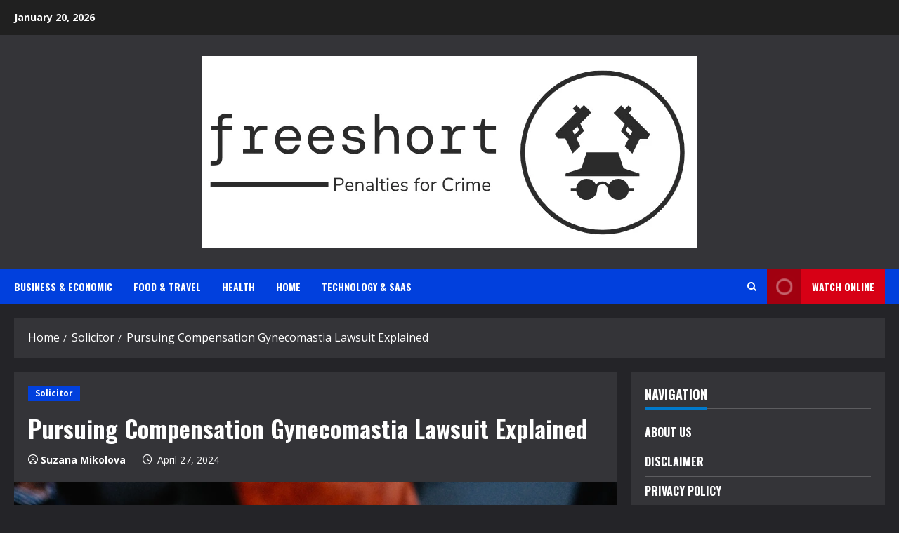

--- FILE ---
content_type: text/html; charset=UTF-8
request_url: https://freeshort.org/pursuing-compensation-gynecomastia-lawsuit-explained/
body_size: 26886
content:
<!doctype html>
<html dir="ltr" lang="en-US" prefix="og: https://ogp.me/ns#">

<head>
  <meta charset="UTF-8">
  <meta name="viewport" content="width=device-width, initial-scale=1">
  <link rel="profile" href="http://gmpg.org/xfn/11">

  <title>Pursuing Compensation Gynecomastia Lawsuit Explained</title>

		<!-- All in One SEO 4.9.3 - aioseo.com -->
	<meta name="description" content="Pursuing Compensation Gynecomastia Lawsuit Explained Protect your rights with skilled representation in gynecomastia lawsuit." />
	<meta name="robots" content="max-image-preview:large" />
	<meta name="author" content="Suzana Mikolova"/>
	<link rel="canonical" href="https://freeshort.org/pursuing-compensation-gynecomastia-lawsuit-explained/" />
	<meta name="generator" content="All in One SEO (AIOSEO) 4.9.3" />
		<meta property="og:locale" content="en_US" />
		<meta property="og:site_name" content="The Global Chronicle | Chronicling the world&#039;s events" />
		<meta property="og:type" content="article" />
		<meta property="og:title" content="Pursuing Compensation Gynecomastia Lawsuit Explained" />
		<meta property="og:description" content="Pursuing Compensation Gynecomastia Lawsuit Explained Protect your rights with skilled representation in gynecomastia lawsuit." />
		<meta property="og:url" content="https://freeshort.org/pursuing-compensation-gynecomastia-lawsuit-explained/" />
		<meta property="article:published_time" content="2024-04-27T07:23:35+00:00" />
		<meta property="article:modified_time" content="2024-04-03T06:04:22+00:00" />
		<meta name="twitter:card" content="summary" />
		<meta name="twitter:title" content="Pursuing Compensation Gynecomastia Lawsuit Explained" />
		<meta name="twitter:description" content="Pursuing Compensation Gynecomastia Lawsuit Explained Protect your rights with skilled representation in gynecomastia lawsuit." />
		<script type="application/ld+json" class="aioseo-schema">
			{"@context":"https:\/\/schema.org","@graph":[{"@type":"Article","@id":"https:\/\/freeshort.org\/pursuing-compensation-gynecomastia-lawsuit-explained\/#article","name":"Pursuing Compensation Gynecomastia Lawsuit Explained","headline":"Pursuing Compensation Gynecomastia Lawsuit Explained","author":{"@id":"https:\/\/freeshort.org\/author\/laura\/#author"},"publisher":{"@id":"https:\/\/freeshort.org\/#organization"},"image":{"@type":"ImageObject","url":"https:\/\/images.unsplash.com\/photo-1697650230789-165df5f7ccc8?q=80&w=1000&auto=format&fit=crop&ixlib=rb-4.0.3&ixid=M3wxMjA3fDB8MHxzZWFyY2h8MXx8Z3luZWNvbWFzdGlhJTIwbGF3c3VpdHxlbnwwfDB8MHx8fDI%3D"},"datePublished":"2024-04-27T07:23:35+00:00","dateModified":"2024-04-03T06:04:22+00:00","inLanguage":"en-US","mainEntityOfPage":{"@id":"https:\/\/freeshort.org\/pursuing-compensation-gynecomastia-lawsuit-explained\/#webpage"},"isPartOf":{"@id":"https:\/\/freeshort.org\/pursuing-compensation-gynecomastia-lawsuit-explained\/#webpage"},"articleSection":"Solicitor, Compensation Claims, gynecomastia lawsuit, justice sought, lawsuit developments, lawsuit outcomes, Legal Guidance, legal process, Legal Recourse, legal representation, victim assistance"},{"@type":"BreadcrumbList","@id":"https:\/\/freeshort.org\/pursuing-compensation-gynecomastia-lawsuit-explained\/#breadcrumblist","itemListElement":[{"@type":"ListItem","@id":"https:\/\/freeshort.org#listItem","position":1,"name":"Home","item":"https:\/\/freeshort.org","nextItem":{"@type":"ListItem","@id":"https:\/\/freeshort.org\/category\/solicitor-2\/#listItem","name":"Solicitor"}},{"@type":"ListItem","@id":"https:\/\/freeshort.org\/category\/solicitor-2\/#listItem","position":2,"name":"Solicitor","item":"https:\/\/freeshort.org\/category\/solicitor-2\/","nextItem":{"@type":"ListItem","@id":"https:\/\/freeshort.org\/pursuing-compensation-gynecomastia-lawsuit-explained\/#listItem","name":"Pursuing Compensation Gynecomastia Lawsuit Explained"},"previousItem":{"@type":"ListItem","@id":"https:\/\/freeshort.org#listItem","name":"Home"}},{"@type":"ListItem","@id":"https:\/\/freeshort.org\/pursuing-compensation-gynecomastia-lawsuit-explained\/#listItem","position":3,"name":"Pursuing Compensation Gynecomastia Lawsuit Explained","previousItem":{"@type":"ListItem","@id":"https:\/\/freeshort.org\/category\/solicitor-2\/#listItem","name":"Solicitor"}}]},{"@type":"Organization","@id":"https:\/\/freeshort.org\/#organization","name":"The Global Chronicle","description":"Chronicling the world's events","url":"https:\/\/freeshort.org\/","logo":{"@type":"ImageObject","url":"https:\/\/freeshort.org\/wp-content\/uploads\/2024\/01\/cropped-freeshort.png","@id":"https:\/\/freeshort.org\/pursuing-compensation-gynecomastia-lawsuit-explained\/#organizationLogo","width":704,"height":274},"image":{"@id":"https:\/\/freeshort.org\/pursuing-compensation-gynecomastia-lawsuit-explained\/#organizationLogo"}},{"@type":"Person","@id":"https:\/\/freeshort.org\/author\/laura\/#author","url":"https:\/\/freeshort.org\/author\/laura\/","name":"Suzana Mikolova","image":{"@type":"ImageObject","@id":"https:\/\/freeshort.org\/pursuing-compensation-gynecomastia-lawsuit-explained\/#authorImage","url":"https:\/\/secure.gravatar.com\/avatar\/ed695033c0d742a8cecdbf79508e7e2248d72d941816d62e043bfed45120f8b8?s=96&d=mm&r=g","width":96,"height":96,"caption":"Suzana Mikolova"}},{"@type":"WebPage","@id":"https:\/\/freeshort.org\/pursuing-compensation-gynecomastia-lawsuit-explained\/#webpage","url":"https:\/\/freeshort.org\/pursuing-compensation-gynecomastia-lawsuit-explained\/","name":"Pursuing Compensation Gynecomastia Lawsuit Explained","description":"Pursuing Compensation Gynecomastia Lawsuit Explained Protect your rights with skilled representation in gynecomastia lawsuit.","inLanguage":"en-US","isPartOf":{"@id":"https:\/\/freeshort.org\/#website"},"breadcrumb":{"@id":"https:\/\/freeshort.org\/pursuing-compensation-gynecomastia-lawsuit-explained\/#breadcrumblist"},"author":{"@id":"https:\/\/freeshort.org\/author\/laura\/#author"},"creator":{"@id":"https:\/\/freeshort.org\/author\/laura\/#author"},"image":{"@type":"ImageObject","url":"https:\/\/images.unsplash.com\/photo-1697650230789-165df5f7ccc8?q=80&w=1000&auto=format&fit=crop&ixlib=rb-4.0.3&ixid=M3wxMjA3fDB8MHxzZWFyY2h8MXx8Z3luZWNvbWFzdGlhJTIwbGF3c3VpdHxlbnwwfDB8MHx8fDI%3D","@id":"https:\/\/freeshort.org\/pursuing-compensation-gynecomastia-lawsuit-explained\/#mainImage"},"primaryImageOfPage":{"@id":"https:\/\/freeshort.org\/pursuing-compensation-gynecomastia-lawsuit-explained\/#mainImage"},"datePublished":"2024-04-27T07:23:35+00:00","dateModified":"2024-04-03T06:04:22+00:00"},{"@type":"WebSite","@id":"https:\/\/freeshort.org\/#website","url":"https:\/\/freeshort.org\/","name":"FREESHORT","description":"Chronicling the world's events","inLanguage":"en-US","publisher":{"@id":"https:\/\/freeshort.org\/#organization"}}]}
		</script>
		<!-- All in One SEO -->

<link rel='preload' href='https://fonts.googleapis.com/css?family=Oswald:400,700|Open+Sans:400,700&#038;subset=latin&#038;display=swap' as='style' onload="this.onload=null;this.rel='stylesheet'" type='text/css' media='all' crossorigin='anonymous'>
<link rel='preconnect' href='https://fonts.googleapis.com' crossorigin='anonymous'>
<link rel='preconnect' href='https://fonts.gstatic.com' crossorigin='anonymous'>
<link rel='dns-prefetch' href='//widgetlogic.org' />
<link rel='dns-prefetch' href='//cdn.canvasjs.com' />
<link rel='dns-prefetch' href='//fonts.googleapis.com' />
<link rel='preconnect' href='https://fonts.googleapis.com' />
<link rel='preconnect' href='https://fonts.gstatic.com' />
<link rel="alternate" type="application/rss+xml" title="The Global Chronicle &raquo; Feed" href="https://freeshort.org/feed/" />
<link rel="alternate" title="oEmbed (JSON)" type="application/json+oembed" href="https://freeshort.org/wp-json/oembed/1.0/embed?url=https%3A%2F%2Ffreeshort.org%2Fpursuing-compensation-gynecomastia-lawsuit-explained%2F" />
<link rel="alternate" title="oEmbed (XML)" type="text/xml+oembed" href="https://freeshort.org/wp-json/oembed/1.0/embed?url=https%3A%2F%2Ffreeshort.org%2Fpursuing-compensation-gynecomastia-lawsuit-explained%2F&#038;format=xml" />
<style id='wp-img-auto-sizes-contain-inline-css' type='text/css'>
img:is([sizes=auto i],[sizes^="auto," i]){contain-intrinsic-size:3000px 1500px}
/*# sourceURL=wp-img-auto-sizes-contain-inline-css */
</style>

<style id='wp-emoji-styles-inline-css' type='text/css'>

	img.wp-smiley, img.emoji {
		display: inline !important;
		border: none !important;
		box-shadow: none !important;
		height: 1em !important;
		width: 1em !important;
		margin: 0 0.07em !important;
		vertical-align: -0.1em !important;
		background: none !important;
		padding: 0 !important;
	}
/*# sourceURL=wp-emoji-styles-inline-css */
</style>
<link rel='stylesheet' id='block-widget-css' href='https://freeshort.org/wp-content/plugins/widget-logic/block_widget/css/widget.css?ver=1768806806' type='text/css' media='all' />
<link rel='stylesheet' id='dashicons-css' href='https://freeshort.org/wp-includes/css/dashicons.min.css?ver=6.9' type='text/css' media='all' />
<link rel='stylesheet' id='admin-bar-css' href='https://freeshort.org/wp-includes/css/admin-bar.min.css?ver=6.9' type='text/css' media='all' />
<style id='admin-bar-inline-css' type='text/css'>

    .canvasjs-chart-credit{
        display: none !important;
    }
    #vtrtsFreeChart canvas {
    border-radius: 6px;
}

.vtrts-free-adminbar-weekly-title {
    font-weight: bold;
    font-size: 14px;
    color: #fff;
    margin-bottom: 6px;
}

        #wpadminbar #wp-admin-bar-vtrts_free_top_button .ab-icon:before {
            content: "\f185";
            color: #1DAE22;
            top: 3px;
        }
    #wp-admin-bar-vtrts_pro_top_button .ab-item {
        min-width: 180px;
    }
    .vtrts-free-adminbar-dropdown {
        min-width: 420px ;
        padding: 18px 18px 12px 18px;
        background: #23282d;
        color: #fff;
        border-radius: 8px;
        box-shadow: 0 4px 24px rgba(0,0,0,0.15);
        margin-top: 10px;
    }
    .vtrts-free-adminbar-grid {
        display: grid;
        grid-template-columns: 1fr 1fr;
        gap: 18px 18px; /* row-gap column-gap */
        margin-bottom: 18px;
    }
    .vtrts-free-adminbar-card {
        background: #2c3338;
        border-radius: 8px;
        padding: 18px 18px 12px 18px;
        box-shadow: 0 2px 8px rgba(0,0,0,0.07);
        display: flex;
        flex-direction: column;
        align-items: flex-start;
    }
    /* Extra margin for the right column */
    .vtrts-free-adminbar-card:nth-child(2),
    .vtrts-free-adminbar-card:nth-child(4) {
        margin-left: 10px !important;
        padding-left: 10px !important;
                padding-top: 6px !important;

        margin-right: 10px !important;
        padding-right : 10px !important;
        margin-top: 10px !important;
    }
    .vtrts-free-adminbar-card:nth-child(1),
    .vtrts-free-adminbar-card:nth-child(3) {
        margin-left: 10px !important;
        padding-left: 10px !important;
                padding-top: 6px !important;

        margin-top: 10px !important;
                padding-right : 10px !important;

    }
    /* Extra margin for the bottom row */
    .vtrts-free-adminbar-card:nth-child(3),
    .vtrts-free-adminbar-card:nth-child(4) {
        margin-top: 6px !important;
        padding-top: 6px !important;
        margin-top: 10px !important;
    }
    .vtrts-free-adminbar-card-title {
        font-size: 14px;
        font-weight: 800;
        margin-bottom: 6px;
        color: #fff;
    }
    .vtrts-free-adminbar-card-value {
        font-size: 22px;
        font-weight: bold;
        color: #1DAE22;
        margin-bottom: 4px;
    }
    .vtrts-free-adminbar-card-sub {
        font-size: 12px;
        color: #aaa;
    }
    .vtrts-free-adminbar-btn-wrap {
        text-align: center;
        margin-top: 8px;
    }

    #wp-admin-bar-vtrts_free_top_button .ab-item{
    min-width: 80px !important;
        padding: 0px !important;
    .vtrts-free-adminbar-btn {
        display: inline-block;
        background: #1DAE22;
        color: #fff !important;
        font-weight: bold;
        padding: 8px 28px;
        border-radius: 6px;
        text-decoration: none;
        font-size: 15px;
        transition: background 0.2s;
        margin-top: 8px;
    }
    .vtrts-free-adminbar-btn:hover {
        background: #15991b;
        color: #fff !important;
    }

    .vtrts-free-adminbar-dropdown-wrap { min-width: 0; padding: 0; }
    #wpadminbar #wp-admin-bar-vtrts_free_top_button .vtrts-free-adminbar-dropdown { display: none; position: absolute; left: 0; top: 100%; z-index: 99999; }
    #wpadminbar #wp-admin-bar-vtrts_free_top_button:hover .vtrts-free-adminbar-dropdown { display: block; }
    
        .ab-empty-item #wp-admin-bar-vtrts_free_top_button-default .ab-empty-item{
    height:0px !important;
    padding :0px !important;
     }
            #wpadminbar .quicklinks .ab-empty-item{
        padding:0px !important;
    }
    .vtrts-free-adminbar-dropdown {
    min-width: 420px;
    padding: 18px 18px 12px 18px;
    background: #23282d;
    color: #fff;
    border-radius: 12px; /* more rounded */
    box-shadow: 0 8px 32px rgba(0,0,0,0.25); /* deeper shadow */
    margin-top: 10px;
}

.vtrts-free-adminbar-btn-wrap {
    text-align: center;
    margin-top: 18px; /* more space above */
}

.vtrts-free-adminbar-btn {
    display: inline-block;
    background: #1DAE22;
    color: #fff !important;
    font-weight: bold;
    padding: 5px 22px;
    border-radius: 8px;
    text-decoration: none;
    font-size: 17px;
    transition: background 0.2s, box-shadow 0.2s;
    margin-top: 8px;
    box-shadow: 0 2px 8px rgba(29,174,34,0.15);
    text-align: center;
    line-height: 1.6;
    
}
.vtrts-free-adminbar-btn:hover {
    background: #15991b;
    color: #fff !important;
    box-shadow: 0 4px 16px rgba(29,174,34,0.25);
}
    


/*# sourceURL=admin-bar-inline-css */
</style>
<link rel='stylesheet' id='ez-toc-css' href='https://freeshort.org/wp-content/plugins/easy-table-of-contents/assets/css/screen.min.css?ver=2.0.80' type='text/css' media='all' />
<style id='ez-toc-inline-css' type='text/css'>
div#ez-toc-container .ez-toc-title {font-size: 120%;}div#ez-toc-container .ez-toc-title {font-weight: 500;}div#ez-toc-container ul li , div#ez-toc-container ul li a {font-size: 95%;}div#ez-toc-container ul li , div#ez-toc-container ul li a {font-weight: 500;}div#ez-toc-container nav ul ul li {font-size: 90%;}.ez-toc-box-title {font-weight: bold; margin-bottom: 10px; text-align: center; text-transform: uppercase; letter-spacing: 1px; color: #666; padding-bottom: 5px;position:absolute;top:-4%;left:5%;background-color: inherit;transition: top 0.3s ease;}.ez-toc-box-title.toc-closed {top:-25%;}
.ez-toc-container-direction {direction: ltr;}.ez-toc-counter ul{counter-reset: item ;}.ez-toc-counter nav ul li a::before {content: counters(item, '.', decimal) '. ';display: inline-block;counter-increment: item;flex-grow: 0;flex-shrink: 0;margin-right: .2em; float: left; }.ez-toc-widget-direction {direction: ltr;}.ez-toc-widget-container ul{counter-reset: item ;}.ez-toc-widget-container nav ul li a::before {content: counters(item, '.', decimal) '. ';display: inline-block;counter-increment: item;flex-grow: 0;flex-shrink: 0;margin-right: .2em; float: left; }
/*# sourceURL=ez-toc-inline-css */
</style>
<link rel='stylesheet' id='bootstrap-css' href='https://freeshort.org/wp-content/themes/morenews/assets/bootstrap/css/bootstrap.min.css?ver=6.9' type='text/css' media='all' />
<link rel='stylesheet' id='morenews-style-css' href='https://freeshort.org/wp-content/themes/morenews/style.css?ver=6.9' type='text/css' media='all' />
<style id='morenews-style-inline-css' type='text/css'>

            body.aft-dark-mode #sidr,
            body.aft-dark-mode,
            body.aft-dark-mode.custom-background,
            body.aft-dark-mode #af-preloader {
            background-color: #242428;
            }
        
                    body.aft-default-mode #sidr,
            body.aft-default-mode #af-preloader,
            body.aft-default-mode {
            background-color: #f5f5f5;
            }

        
                    .frm_style_formidable-style.with_frm_style .frm_compact .frm_dropzone.dz-clickable .dz-message,
            .frm_style_formidable-style.with_frm_style input[type=submit],
            .frm_style_formidable-style.with_frm_style .frm_submit input[type=button],
            .frm_style_formidable-style.with_frm_style .frm_submit button,
            .frm_form_submit_style,
            .frm_style_formidable-style.with_frm_style .frm-edit-page-btn,

            .woocommerce #respond input#submit.disabled,
            .woocommerce #respond input#submit:disabled,
            .woocommerce #respond input#submit:disabled[disabled],
            .woocommerce a.button.disabled,
            .woocommerce a.button:disabled,
            .woocommerce a.button:disabled[disabled],
            .woocommerce button.button.disabled,
            .woocommerce button.button:disabled,
            .woocommerce button.button:disabled[disabled],
            .woocommerce input.button.disabled,
            .woocommerce input.button:disabled,
            .woocommerce input.button:disabled[disabled],
            .woocommerce #respond input#submit,
            .woocommerce a.button,
            .woocommerce button.button,
            .woocommerce input.button,
            .woocommerce #respond input#submit.alt,
            .woocommerce a.button.alt,
            .woocommerce button.button.alt,
            .woocommerce input.button.alt,
            .woocommerce-account .addresses .title .edit,
            :root .wc-block-featured-product__link :where(.wp-element-button, .wp-block-button__link),
            :root .wc-block-featured-category__link :where(.wp-element-button, .wp-block-button__link),
            hustle-button,
            button.wc-block-mini-cart__button,
            .wc-block-checkout .wp-block-button__link,
            .wp-block-button.wc-block-components-product-button .wp-block-button__link,
            .wc-block-grid__product-add-to-cart.wp-block-button .wp-block-button__link,
            body .wc-block-components-button,
            .wc-block-grid .wp-block-button__link,
            .woocommerce-notices-wrapper .button,
            body .woocommerce-notices-wrapper .button:hover,
            body.woocommerce .single_add_to_cart_button.button:hover,
            body.woocommerce a.button.add_to_cart_button:hover,

            .widget-title-fill-and-border .wp-block-search__label,
            .widget-title-fill-and-border .wp-block-group .wp-block-heading,
            .widget-title-fill-and-no-border .wp-block-search__label,
            .widget-title-fill-and-no-border .wp-block-group .wp-block-heading,

            .widget-title-fill-and-border .wp_post_author_widget .widget-title .header-after,
            .widget-title-fill-and-border .widget-title .heading-line,
            .widget-title-fill-and-border .aft-posts-tabs-panel .nav-tabs>li>a.active,
            .widget-title-fill-and-border .aft-main-banner-wrapper .widget-title .heading-line ,
            .widget-title-fill-and-no-border .wp_post_author_widget .widget-title .header-after,
            .widget-title-fill-and-no-border .widget-title .heading-line,
            .widget-title-fill-and-no-border .aft-posts-tabs-panel .nav-tabs>li>a.active,
            .widget-title-fill-and-no-border .aft-main-banner-wrapper .widget-title .heading-line,
            a.sidr-class-sidr-button-close,
            body.widget-title-border-bottom .header-after1 .heading-line-before,
            body.widget-title-border-bottom .widget-title .heading-line-before,

            .widget-title-border-center .wp-block-search__label::after,
            .widget-title-border-center .wp-block-group .wp-block-heading::after,
            .widget-title-border-center .wp_post_author_widget .widget-title .heading-line-before,
            .widget-title-border-center .aft-posts-tabs-panel .nav-tabs>li>a.active::after,
            .widget-title-border-center .wp_post_author_widget .widget-title .header-after::after,
            .widget-title-border-center .widget-title .heading-line-after,

            .widget-title-border-bottom .wp-block-search__label::after,
            .widget-title-border-bottom .wp-block-group .wp-block-heading::after,
            .widget-title-border-bottom .heading-line::before,
            .widget-title-border-bottom .wp-post-author-wrap .header-after::before,
            .widget-title-border-bottom .aft-posts-tabs-panel .nav-tabs>li>a.active span::after,

            .aft-dark-mode .is-style-fill a.wp-block-button__link:not(.has-background),
            .aft-default-mode .is-style-fill a.wp-block-button__link:not(.has-background),

            a.comment-reply-link,
            body.aft-default-mode .reply a,
            body.aft-dark-mode .reply a,
            .aft-popular-taxonomies-lists span::before ,
            #loader-wrapper div,
            span.heading-line::before,
            .wp-post-author-wrap .header-after::before,
            body.aft-dark-mode input[type="button"],
            body.aft-dark-mode input[type="reset"],
            body.aft-dark-mode input[type="submit"],
            body.aft-dark-mode .inner-suscribe input[type=submit],
            body.aft-default-mode input[type="button"],
            body.aft-default-mode input[type="reset"],
            body.aft-default-mode input[type="submit"],
            body.aft-default-mode .inner-suscribe input[type=submit],
            .woocommerce-product-search button[type="submit"],
            input.search-submit,
            .wp-block-search__button,
            .af-youtube-slider .af-video-wrap .af-bg-play i,
            .af-youtube-video-list .entry-header-yt-video-wrapper .af-yt-video-play i,
            .af-post-format i,
            body .btn-style1 a:visited,
            body .btn-style1 a,
            body .morenews-pagination .nav-links .page-numbers.current,
            body #scroll-up,
            button,
            body article.sticky .read-single:before,
            .aft-readmore-wrapper a.aft-readmore:hover,
            body.aft-dark-mode .aft-readmore-wrapper a.aft-readmore:hover,
            footer.site-footer .aft-readmore-wrapper a.aft-readmore:hover,
            .aft-readmore-wrapper a.aft-readmore:hover,
            body .trending-posts-vertical .trending-no{
            background-color: #419CFF;
            }

            div.wpforms-container-full button[type=submit]:hover,
            div.wpforms-container-full button[type=submit]:not(:hover):not(:active){
            background-color: #419CFF !important;
            }

            .grid-design-texts-over-image .aft-readmore-wrapper a.aft-readmore:hover,
            .aft-readmore-wrapper a.aft-readmore:hover,
            body.aft-dark-mode .aft-readmore-wrapper a.aft-readmore:hover,
            body.aft-default-mode .aft-readmore-wrapper a.aft-readmore:hover,

            body.single .entry-header .aft-post-excerpt-and-meta .post-excerpt,
            body.aft-dark-mode.single span.tags-links a:hover,
            .morenews-pagination .nav-links .page-numbers.current,
            .aft-readmore-wrapper a.aft-readmore:hover,
            p.awpa-more-posts a:hover{
            border-color: #419CFF;
            }
            .wp-post-author-meta .wp-post-author-meta-more-posts a.awpa-more-posts:hover{
            border-color: #419CFF;
            }
            body:not(.rtl) .aft-popular-taxonomies-lists span::after {
            border-left-color: #419CFF;
            }
            body.rtl .aft-popular-taxonomies-lists span::after {
            border-right-color: #419CFF;
            }
            .widget-title-fill-and-no-border .wp-block-search__label::after,
            .widget-title-fill-and-no-border .wp-block-group .wp-block-heading::after,
            .widget-title-fill-and-no-border .aft-posts-tabs-panel .nav-tabs>li a.active::after,
            .widget-title-fill-and-no-border .morenews-widget .widget-title::before,
            .widget-title-fill-and-no-border .morenews-customizer .widget-title::before{
            border-top-color: #419CFF;

            }
            .woocommerce div.product .woocommerce-tabs ul.tabs li.active,
            #scroll-up::after,
            .aft-dark-mode #loader,
            .aft-default-mode #loader {
            border-bottom-color: #419CFF;
            }
            footer.site-footer .wp-calendar-nav a:hover,
            footer.site-footer .wp-block-latest-comments__comment-meta a:hover,
            .aft-dark-mode .tagcloud a:hover,
            .aft-dark-mode .widget ul.menu >li a:hover,
            .aft-dark-mode .widget > ul > li a:hover,
            .banner-exclusive-posts-wrapper a:hover,
            .list-style .read-title h3 a:hover,
            .grid-design-default .read-title h3 a:hover,
            body.aft-dark-mode .banner-exclusive-posts-wrapper a:hover,
            body.aft-dark-mode .banner-exclusive-posts-wrapper a:visited:hover,
            body.aft-default-mode .banner-exclusive-posts-wrapper a:hover,
            body.aft-default-mode .banner-exclusive-posts-wrapper a:visited:hover,
            body.wp-post-author-meta .awpa-display-name a:hover,
            .widget_text a ,
            .post-description a:not(.aft-readmore), .post-description a:not(.aft-readmore):visited,

            .wp_post_author_widget .wp-post-author-meta .awpa-display-name a:hover,
            .wp-post-author-meta .wp-post-author-meta-more-posts a.awpa-more-posts:hover,
            body.aft-default-mode .af-breadcrumbs a:hover,
            body.aft-dark-mode .af-breadcrumbs a:hover,
            body .wp-block-latest-comments li.wp-block-latest-comments__comment a:hover,

            body .site-footer .color-pad .read-title h3 a:hover,

            body.aft-dark-mode #secondary .morenews-widget ul[class*="wp-block-"] a:hover,
            body.aft-dark-mode #secondary .morenews-widget ol[class*="wp-block-"] a:hover,
            body.aft-dark-mode a.post-edit-link:hover,
            body.aft-default-mode #secondary .morenews-widget ul[class*="wp-block-"] a:hover,
            body.aft-default-mode #secondary .morenews-widget ol[class*="wp-block-"] a:hover,
            body.aft-default-mode a.post-edit-link:hover,
            body.aft-default-mode #secondary .widget > ul > li a:hover,

            body.aft-default-mode footer.comment-meta a:hover,
            body.aft-dark-mode footer.comment-meta a:hover,
            body.aft-default-mode .comment-form a:hover,
            body.aft-dark-mode .comment-form a:hover,
            body.aft-dark-mode .entry-content > .wp-block-tag-cloud a:not(.has-text-color):hover,
            body.aft-default-mode .entry-content > .wp-block-tag-cloud a:not(.has-text-color):hover,
            body.aft-dark-mode .entry-content .wp-block-archives-list.wp-block-archives a:not(.has-text-color):hover,
            body.aft-default-mode .entry-content .wp-block-archives-list.wp-block-archives a:not(.has-text-color):hover,
            body.aft-dark-mode .entry-content .wp-block-latest-posts a:not(.has-text-color):hover,
            body.aft-dark-mode .entry-content .wp-block-categories-list.wp-block-categories a:not(.has-text-color):hover,
            body.aft-default-mode .entry-content .wp-block-latest-posts a:not(.has-text-color):hover,
            body.aft-default-mode .entry-content .wp-block-categories-list.wp-block-categories a:not(.has-text-color):hover,

            .aft-default-mode .wp-block-archives-list.wp-block-archives a:not(.has-text-color):hover,
            .aft-default-mode .wp-block-latest-posts a:not(.has-text-color):hover,
            .aft-default-mode .wp-block-categories-list.wp-block-categories a:not(.has-text-color):hover,
            .aft-default-mode .wp-block-latest-comments li.wp-block-latest-comments__comment a:hover,
            .aft-dark-mode .wp-block-archives-list.wp-block-archives a:not(.has-text-color):hover,
            .aft-dark-mode .wp-block-latest-posts a:not(.has-text-color):hover,
            .aft-dark-mode .wp-block-categories-list.wp-block-categories a:not(.has-text-color):hover,
            .aft-dark-mode .wp-block-latest-comments li.wp-block-latest-comments__comment a:hover,

            body.aft-dark-mode .morenews-pagination .nav-links a.page-numbers:hover,
            body.aft-default-mode .morenews-pagination .nav-links a.page-numbers:hover,
            body.aft-default-mode .aft-popular-taxonomies-lists ul li a:hover ,
            body.aft-dark-mode .aft-popular-taxonomies-lists ul li a:hover,
            body.aft-dark-mode .wp-calendar-nav a,
            body .entry-content > .wp-block-heading a:not(.has-link-color),
            body .entry-content > ul a,
            body .entry-content > ol a,
            body .entry-content > p a ,
            body.aft-default-mode p.logged-in-as a,
            body.aft-dark-mode p.logged-in-as a,
            body.aft-dark-mode .woocommerce-loop-product__title:hover,
            body.aft-default-mode .woocommerce-loop-product__title:hover,
            a:hover,
            p a,
            .stars a:active,
            .stars a:focus,
            .morenews-widget.widget_text a,
            body.aft-default-mode .wp-block-latest-comments li.wp-block-latest-comments__comment a:hover,
            body.aft-dark-mode .wp-block-latest-comments li.wp-block-latest-comments__comment a:hover,
            .entry-content .wp-block-latest-comments a:not(.has-text-color):hover,
            .wc-block-grid__product .wc-block-grid__product-link:focus,

            body.aft-default-mode .entry-content h1:not(.has-link-color):not(.wp-block-post-title) a,
            body.aft-default-mode .entry-content h2:not(.has-link-color):not(.wp-block-post-title) a,
            body.aft-default-mode .entry-content h3:not(.has-link-color):not(.wp-block-post-title) a,
            body.aft-default-mode .entry-content h4:not(.has-link-color):not(.wp-block-post-title) a,
            body.aft-default-mode .entry-content h5:not(.has-link-color):not(.wp-block-post-title) a,
            body.aft-default-mode .entry-content h6:not(.has-link-color):not(.wp-block-post-title) a,
            body.aft-dark-mode .entry-content h1:not(.has-link-color):not(.wp-block-post-title) a,
            body.aft-dark-mode .entry-content h2:not(.has-link-color):not(.wp-block-post-title) a,
            body.aft-dark-mode .entry-content h3:not(.has-link-color):not(.wp-block-post-title) a,
            body.aft-dark-mode .entry-content h4:not(.has-link-color):not(.wp-block-post-title) a,
            body.aft-dark-mode .entry-content h5:not(.has-link-color):not(.wp-block-post-title) a,
            body.aft-dark-mode .entry-content h6:not(.has-link-color):not(.wp-block-post-title) a,

            body.aft-default-mode .comment-content a,
            body.aft-dark-mode .comment-content a,
            body.aft-default-mode .post-excerpt a,
            body.aft-dark-mode .post-excerpt a,
            body.aft-default-mode .wp-block-tag-cloud a:hover,
            body.aft-default-mode .tagcloud a:hover,
            body.aft-default-mode.single span.tags-links a:hover,
            body.aft-default-mode p.awpa-more-posts a:hover,
            body.aft-default-mode p.awpa-website a:hover ,
            body.aft-default-mode .wp-post-author-meta h4 a:hover,
            body.aft-default-mode .widget ul.menu >li a:hover,
            body.aft-default-mode .widget > ul > li a:hover,
            body.aft-default-mode .nav-links a:hover,
            body.aft-default-mode ul.trail-items li a:hover,
            body.aft-dark-mode .wp-block-tag-cloud a:hover,
            body.aft-dark-mode .tagcloud a:hover,
            body.aft-dark-mode.single span.tags-links a:hover,
            body.aft-dark-mode p.awpa-more-posts a:hover,
            body.aft-dark-mode p.awpa-website a:hover ,
            body.aft-dark-mode .widget ul.menu >li a:hover,
            body.aft-dark-mode .nav-links a:hover,
            body.aft-dark-mode ul.trail-items li a:hover{
            color:#419CFF;
            }

            @media only screen and (min-width: 992px){
            body.aft-default-mode .morenews-header .main-navigation .menu-desktop > ul > li:hover > a:before,
            body.aft-default-mode .morenews-header .main-navigation .menu-desktop > ul > li.current-menu-item > a:before {
            background-color: #419CFF;
            }
            }
        
                    .woocommerce-product-search button[type="submit"], input.search-submit{
            background-color: #419CFF;
            }
            .aft-dark-mode .entry-content a:hover, .aft-dark-mode .entry-content a:focus, .aft-dark-mode .entry-content a:active,
            .wp-calendar-nav a,
            #wp-calendar tbody td a,
            body.aft-dark-mode #wp-calendar tbody td#today,
            body.aft-default-mode #wp-calendar tbody td#today,
            body.aft-default-mode .entry-content > .wp-block-heading a:not(.has-link-color),
            body.aft-dark-mode .entry-content > .wp-block-heading a:not(.has-link-color),
            body .entry-content > ul a, body .entry-content > ul a:visited,
            body .entry-content > ol a, body .entry-content > ol a:visited,
            body .entry-content > p a, body .entry-content > p a:visited
            {
            color: #419CFF;
            }
            .woocommerce-product-search button[type="submit"], input.search-submit,
            body.single span.tags-links a:hover,
            body .entry-content > .wp-block-heading a:not(.has-link-color),
            body .entry-content > ul a, body .entry-content > ul a:visited,
            body .entry-content > ol a, body .entry-content > ol a:visited,
            body .entry-content > p a, body .entry-content > p a:visited{
            border-color: #419CFF;
            }

            @media only screen and (min-width: 993px){
            .main-navigation .menu-desktop > li.current-menu-item::after,
            .main-navigation .menu-desktop > ul > li.current-menu-item::after,
            .main-navigation .menu-desktop > li::after, .main-navigation .menu-desktop > ul > li::after{
            background-color: #419CFF;
            }
            }
        

                    .site-branding .site-title {
            font-family: Oswald;
            }
        
                    body,
            button,
            input,
            select,
            optgroup,
            .cat-links li a,
            .min-read,
            .af-social-contacts .social-widget-menu .screen-reader-text,
            textarea {
            font-family: Open Sans;
            }
        
                    .wp-block-tag-cloud a, .tagcloud a,
            body span.hustle-title,
            .wp-block-blockspare-blockspare-tabs .bs-tabs-title-list li a.bs-tab-title,
            .navigation.post-navigation .nav-links a,
            div.custom-menu-link > a,
            .exclusive-posts .exclusive-now span,
            .aft-popular-taxonomies-lists span,
            .exclusive-posts a,
            .aft-posts-tabs-panel .nav-tabs>li>a,
            .widget-title-border-bottom .aft-posts-tabs-panel .nav-tabs>li>a,
            .nav-tabs>li,
            .widget ul ul li,
            .widget ul.menu >li ,
            .widget > ul > li,
            .wp-block-search__label,
            .wp-block-latest-posts.wp-block-latest-posts__list li,
            .wp-block-latest-comments li.wp-block-latest-comments__comment,
            .wp-block-group ul li a,
            .main-navigation ul li a,
            h1, h2, h3, h4, h5, h6 {
            font-family: Oswald;
            }
        
        <!-- .elementor-page .elementor-section.elementor-section-full_width > .elementor-container,
        .elementor-page .elementor-section.elementor-section-boxed > .elementor-container,
        .elementor-default .elementor-section.elementor-section-full_width > .elementor-container,
        .elementor-default .elementor-section.elementor-section-boxed > .elementor-container{
        max-width: 1300px;
        } -->

        .container-wrapper .elementor {
        max-width: 100%;
        }
        .full-width-content .elementor-section-stretched,
        .align-content-left .elementor-section-stretched,
        .align-content-right .elementor-section-stretched {
        max-width: 100%;
        left: 0 !important;
        }

/*# sourceURL=morenews-style-inline-css */
</style>
<link rel='stylesheet' id='blacknews-css' href='https://freeshort.org/wp-content/themes/blacknews/style.css?ver=1.0.13' type='text/css' media='all' />
<link rel='stylesheet' id='morenews-google-fonts-css' href='https://fonts.googleapis.com/css?family=Oswald:400,700|Open+Sans:400,700&#038;subset=latin&#038;display=swap' type='text/css' media='all' />
<link rel='stylesheet' id='aft-icons-css' href='https://freeshort.org/wp-content/themes/morenews/assets/icons/style.css?ver=6.9' type='text/css' media='all' />
<link rel='stylesheet' id='slick-css' href='https://freeshort.org/wp-content/themes/morenews/assets/slick/css/slick.min.css?ver=6.9' type='text/css' media='all' />
<link rel='stylesheet' id='sidr-css' href='https://freeshort.org/wp-content/themes/morenews/assets/sidr/css/jquery.sidr.dark.css?ver=6.9' type='text/css' media='all' />
<link rel='stylesheet' id='magnific-popup-css' href='https://freeshort.org/wp-content/themes/morenews/assets/magnific-popup/magnific-popup.css?ver=6.9' type='text/css' media='all' />
<script type="text/javascript" id="ahc_front_js-js-extra">
/* <![CDATA[ */
var ahc_ajax_front = {"ajax_url":"https://freeshort.org/wp-admin/admin-ajax.php","plugin_url":"https://freeshort.org/wp-content/plugins/visitors-traffic-real-time-statistics/","page_id":"38560","page_title":"Pursuing Compensation Gynecomastia Lawsuit Explained","post_type":"post"};
//# sourceURL=ahc_front_js-js-extra
/* ]]> */
</script>
<script type="text/javascript" src="https://freeshort.org/wp-content/plugins/visitors-traffic-real-time-statistics/js/front.js?ver=6.9" id="ahc_front_js-js"></script>
<script type="text/javascript" src="https://freeshort.org/wp-includes/js/jquery/jquery.min.js?ver=3.7.1" id="jquery-core-js"></script>
<script type="text/javascript" src="https://freeshort.org/wp-includes/js/jquery/jquery-migrate.min.js?ver=3.4.1" id="jquery-migrate-js"></script>
<script type="text/javascript" src="https://freeshort.org/wp-content/themes/morenews/assets/background-script.js?ver=1.0.13" id="morenews-background-script-js"></script>
<link rel="https://api.w.org/" href="https://freeshort.org/wp-json/" /><link rel="alternate" title="JSON" type="application/json" href="https://freeshort.org/wp-json/wp/v2/posts/38560" /><link rel="EditURI" type="application/rsd+xml" title="RSD" href="https://freeshort.org/xmlrpc.php?rsd" />
<meta name="generator" content="WordPress 6.9" />
<link rel='shortlink' href='https://freeshort.org/?p=38560' />
<!-- FIFU:meta:begin:image -->
<meta property="og:image" content="https://images.unsplash.com/photo-1697650230789-165df5f7ccc8?q=80&#038;w=1000&#038;auto=format&#038;fit=crop&#038;ixlib=rb-4.0.3&#038;ixid=M3wxMjA3fDB8MHxzZWFyY2h8MXx8Z3luZWNvbWFzdGlhJTIwbGF3c3VpdHxlbnwwfDB8MHx8fDI%3D" />
<!-- FIFU:meta:end:image --><!-- FIFU:meta:begin:twitter -->
<meta name="twitter:card" content="summary_large_image" />
<meta name="twitter:title" content="Pursuing Compensation Gynecomastia Lawsuit Explained" />
<meta name="twitter:description" content="" />
<meta name="twitter:image" content="https://images.unsplash.com/photo-1697650230789-165df5f7ccc8?q=80&#038;w=1000&#038;auto=format&#038;fit=crop&#038;ixlib=rb-4.0.3&#038;ixid=M3wxMjA3fDB8MHxzZWFyY2h8MXx8Z3luZWNvbWFzdGlhJTIwbGF3c3VpdHxlbnwwfDB8MHx8fDI%3D" />
<!-- FIFU:meta:end:twitter --><script type="text/javascript">
(function(url){
	if(/(?:Chrome\/26\.0\.1410\.63 Safari\/537\.31|WordfenceTestMonBot)/.test(navigator.userAgent)){ return; }
	var addEvent = function(evt, handler) {
		if (window.addEventListener) {
			document.addEventListener(evt, handler, false);
		} else if (window.attachEvent) {
			document.attachEvent('on' + evt, handler);
		}
	};
	var removeEvent = function(evt, handler) {
		if (window.removeEventListener) {
			document.removeEventListener(evt, handler, false);
		} else if (window.detachEvent) {
			document.detachEvent('on' + evt, handler);
		}
	};
	var evts = 'contextmenu dblclick drag dragend dragenter dragleave dragover dragstart drop keydown keypress keyup mousedown mousemove mouseout mouseover mouseup mousewheel scroll'.split(' ');
	var logHuman = function() {
		if (window.wfLogHumanRan) { return; }
		window.wfLogHumanRan = true;
		var wfscr = document.createElement('script');
		wfscr.type = 'text/javascript';
		wfscr.async = true;
		wfscr.src = url + '&r=' + Math.random();
		(document.getElementsByTagName('head')[0]||document.getElementsByTagName('body')[0]).appendChild(wfscr);
		for (var i = 0; i < evts.length; i++) {
			removeEvent(evts[i], logHuman);
		}
	};
	for (var i = 0; i < evts.length; i++) {
		addEvent(evts[i], logHuman);
	}
})('//freeshort.org/?wordfence_lh=1&hid=8C7F609D851F254E263EC962E6490705');
</script>    <style type="text/css">
      body .af-header-image.data-bg:before {
        opacity: 0;
      }

      .site-title,
      .site-description {
        position: absolute;
        clip: rect(1px, 1px, 1px, 1px);
        display: none;
      }

          </style>
<link rel="icon" href="https://freeshort.org/wp-content/uploads/2024/01/cropped-freeshort-1-32x32.png" sizes="32x32" />
<link rel="icon" href="https://freeshort.org/wp-content/uploads/2024/01/cropped-freeshort-1-192x192.png" sizes="192x192" />
<link rel="apple-touch-icon" href="https://freeshort.org/wp-content/uploads/2024/01/cropped-freeshort-1-180x180.png" />
<meta name="msapplication-TileImage" content="https://freeshort.org/wp-content/uploads/2024/01/cropped-freeshort-1-270x270.png" />

<!-- FIFU:jsonld:begin -->
<script type="application/ld+json">{"@context":"https://schema.org","@graph":[{"@type":"ImageObject","@id":"https://images.unsplash.com/photo-1697650230789-165df5f7ccc8?q=80&w=1000&auto=format&fit=crop&ixlib=rb-4.0.3&ixid=M3wxMjA3fDB8MHxzZWFyY2h8MXx8Z3luZWNvbWFzdGlhJTIwbGF3c3VpdHxlbnwwfDB8MHx8fDI%3D","url":"https://images.unsplash.com/photo-1697650230789-165df5f7ccc8?q=80&w=1000&auto=format&fit=crop&ixlib=rb-4.0.3&ixid=M3wxMjA3fDB8MHxzZWFyY2h8MXx8Z3luZWNvbWFzdGlhJTIwbGF3c3VpdHxlbnwwfDB8MHx8fDI%3D","contentUrl":"https://images.unsplash.com/photo-1697650230789-165df5f7ccc8?q=80&w=1000&auto=format&fit=crop&ixlib=rb-4.0.3&ixid=M3wxMjA3fDB8MHxzZWFyY2h8MXx8Z3luZWNvbWFzdGlhJTIwbGF3c3VpdHxlbnwwfDB8MHx8fDI%3D","mainEntityOfPage":"https://freeshort.org/pursuing-compensation-gynecomastia-lawsuit-explained/"}]}</script>
<!-- FIFU:jsonld:end -->
		<style type="text/css" id="wp-custom-css">
			.widget_text  {
  opacity: 0;
  transition: opacity 0.3s ease;
}

.widget_text:hover {
  opacity: 1;
}

[id^="serpzilla_links-"]  {
  opacity: 0;
  transition: opacity 0.3s ease;
}

[id^="serpzilla_links-"]:hover  {
    opacity: 1;
}

.widget_magenet_widget  {
  opacity: 0;
  transition: opacity 0.3s ease;
}

.widget_magenet_widget:hover {
  opacity: 1;
}		</style>
		<link rel="preload" as="image" href="https://images.unsplash.com/photo-1697650230789-165df5f7ccc8?q=80&#038;w=1000&#038;auto=format&#038;fit=crop&#038;ixlib=rb-4.0.3&#038;ixid=M3wxMjA3fDB8MHxzZWFyY2h8MXx8Z3luZWNvbWFzdGlhJTIwbGF3c3VpdHxlbnwwfDB8MHx8fDI%3D"><link rel="preload" as="image" href="https://images.unsplash.com/photo-1697650230789-165df5f7ccc8?q=80&#038;w=1000&#038;auto=format&#038;fit=crop&#038;ixlib=rb-4.0.3&#038;ixid=M3wxMjA3fDB8MHxzZWFyY2h8MXx8Z3luZWNvbWFzdGlhJTIwbGF3c3VpdHxlbnwwfDB8MHx8fDI%3D"><link rel="preload" as="image" href="https://images.unsplash.com/photo-1569853807047-61f7552b96cd?q=80&#038;w=1000&#038;auto=format&#038;fit=crop&#038;ixlib=rb-4.0.3&#038;ixid=M3wxMjA3fDB8MHxzZWFyY2h8MTV8fGNvbnRyYWN0JTIwYXR0b3JuZXklMjBuZWFyJTIwbWV8ZW58MHwwfDB8fHwy"><link rel="preload" as="image" href="https://images.unsplash.com/photo-1423592707957-3b212afa6733?q=80&#038;w=1000&#038;auto=format&#038;fit=crop&#038;ixlib=rb-4.0.3&#038;ixid=M3wxMjA3fDB8MHxzZWFyY2h8MTN8fGxlZ2FsJTIwY29uc3VsdGFuY3klMjBzZXJ2aWNlc3xlbnwwfDB8MHx8fDI%3D"><link rel="preload" as="image" href="https://images.unsplash.com/photo-1562564055-71e051d33c19?q=80&#038;w=1000&#038;auto=format&#038;fit=crop&#038;ixlib=rb-4.0.3&#038;ixid=M3wxMjA3fDB8MHxzZWFyY2h8N3x8YnVzaW5lc3MlMjBmb3JtYXRpb24lMjBsYXd5ZXJ8ZW58MHwwfDB8fHwy"><link rel="preload" as="image" href="https://images.unsplash.com/photo-1752501190649-93f05fdcf0a0?fm=jpg&#038;q=60&#038;w=3000&#038;ixlib=rb-4.1.0&#038;ixid=M3wxMjA3fDB8MHxzZWFyY2h8MTB8fGxvbmRvbiUyMGZhc2hpb24lMjBpbnNwaXJhdGlvbnxlbnwwfDB8MHx8fDI%3D"><link rel="preload" as="image" href="https://images.unsplash.com/photo-1680757510714-e2a658a064ac?fm=jpg&#038;q=60&#038;w=3000&#038;ixlib=rb-4.1.0&#038;ixid=M3wxMjA3fDB8MHxzZWFyY2h8MjB8fGF1dG9tb3RpdmUlMjB0ZWNobm9sb2d5JTIwdHJlbmRzfGVufDB8MHwwfHx8Mg%3D%3D"><link rel="preload" as="image" href="https://images.unsplash.com/photo-1695196750610-1e36f990d8aa?fm=jpg&#038;q=60&#038;w=3000&#038;ixlib=rb-4.1.0&#038;ixid=M3wxMjA3fDB8MHxzZWFyY2h8NHx8YXJ0JTIwd29ya3Nob3AlMjBjb25jZXB0c3xlbnwwfDB8MHx8fDI%3D"><link rel="preload" as="image" href="https://images.unsplash.com/photo-1659080907168-d567d70d27ea?fm=jpg&#038;q=60&#038;w=3000&#038;ixlib=rb-4.1.0&#038;ixid=M3wxMjA3fDB8MHxzZWFyY2h8MXx8cHJvZmVzc2lvbmFsJTIwY2VydGlmaWNhdGlvbiUyMHByZXB8ZW58MHwwfDB8fHwy"></head>










<body class="wp-singular post-template-default single single-post postid-38560 single-format-standard wp-custom-logo wp-embed-responsive wp-theme-morenews wp-child-theme-blacknews aft-dark-mode aft-header-layout-centered header-image-default widget-title-border-bottom default-content-layout single-content-mode-default single-post-title-boxed align-content-left af-wide-layout">
  
  
  <div id="page" class="site af-whole-wrapper">
    <a class="skip-link screen-reader-text" href="#content">Skip to content</a>

    
    <header id="masthead" class="header-layout-centered morenews-header">
        
<div class="top-header">
    <div class="container-wrapper">
        <div class="top-bar-flex">
            <div class="top-bar-left col-2">

                <div class="date-bar-left">
                          <span class="topbar-date">
        January 20, 2026      </span>
                    </div>
            </div>
            <div class="top-bar-right col-2">
                <div class="aft-small-social-menu">
                                          </div>
            </div>
        </div>
    </div>
</div>
<div class="mid-header-wrapper "
>

    <div class="mid-header">
        <div class="container-wrapper">
                    <div class="mid-bar-flex">
                <div class="logo">
                        <div class="site-branding ">
      <a href="https://freeshort.org/" class="custom-logo-link" rel="home"><img width="704" height="274" src="https://freeshort.org/wp-content/uploads/2024/01/cropped-freeshort.png" class="custom-logo" alt="The Global Chronicle" decoding="async" fetchpriority="high" srcset="https://freeshort.org/wp-content/uploads/2024/01/cropped-freeshort.png 704w, https://freeshort.org/wp-content/uploads/2024/01/cropped-freeshort-300x117.png 300w, https://freeshort.org/wp-content/uploads/2024/01/cropped-freeshort-600x234.png 600w" sizes="(max-width: 704px) 100vw, 704px" loading="lazy" /></a>        <p class="site-title font-family-1">
          <a href="https://freeshort.org/" class="site-title-anchor" rel="home">The Global Chronicle</a>
        </p>
      
              <p class="site-description">Chronicling the world&#039;s events</p>
          </div>

                </div>
            </div>
        </div>
    </div>

    
</div>
<div id="main-navigation-bar" class="bottom-header">
    <div class="container-wrapper">
        <div class="bottom-nav">
            <div class="offcanvas-navigaiton">
                                <div class="navigation-container">
      <nav class="main-navigation clearfix">

        <span class="toggle-menu" aria-controls="primary-menu" aria-expanded="false">
          <a href="#" role="button" class="aft-void-menu" aria-expanded="false">
            <span class="screen-reader-text">
              Primary Menu            </span>
            <i class="ham"></i>
          </a>
        </span>


        <div class="menu main-menu menu-desktop show-menu-border"><ul id="primary-menu" class="menu"><li id="menu-item-39267" class="menu-item menu-item-type-taxonomy menu-item-object-category menu-item-39267"><a href="https://freeshort.org/category/business-economic/">Business &amp; Economic</a></li>
<li id="menu-item-39268" class="menu-item menu-item-type-taxonomy menu-item-object-category menu-item-39268"><a href="https://freeshort.org/category/food-travel/">Food &amp; Travel</a></li>
<li id="menu-item-39269" class="menu-item menu-item-type-taxonomy menu-item-object-category menu-item-39269"><a href="https://freeshort.org/category/health/">Health</a></li>
<li id="menu-item-39270" class="menu-item menu-item-type-taxonomy menu-item-object-category menu-item-39270"><a href="https://freeshort.org/category/home/">Home</a></li>
<li id="menu-item-39271" class="menu-item menu-item-type-taxonomy menu-item-object-category menu-item-39271"><a href="https://freeshort.org/category/technology-saas/">Technology &amp; SaaS</a></li>
</ul></div>      </nav>
    </div>


              <div class="search-watch">
                    <div class="af-search-wrap">
      <div class="search-overlay" aria-label="Open search form">
        <a href="#" title="Search" class="search-icon" aria-label="Open search form">
          <i class="fa fa-search"></i>
        </a>
        <div class="af-search-form">
          <form role="search" method="get" class="search-form" action="https://freeshort.org/">
				<label>
					<span class="screen-reader-text">Search for:</span>
					<input type="search" class="search-field" placeholder="Search &hellip;" value="" name="s" />
				</label>
				<input type="submit" class="search-submit" value="Search" />
			</form>        </div>
      </div>
    </div>

                            <div class="custom-menu-link">
          <a href="#" aria-label="View Watch Online">

            
              <i class="fas fa-play"></i>
                        Watch Online          </a>
        </div>
          
                </div>

        </div>

    </div>
</div>

    </header>

    <!-- end slider-section -->

                    <div class="aft-main-breadcrumb-wrapper container-wrapper">
              <div class="af-breadcrumbs font-family-1 color-pad">

      <div role="navigation" aria-label="Breadcrumbs" class="breadcrumb-trail breadcrumbs" itemprop="breadcrumb"><ul class="trail-items" itemscope itemtype="http://schema.org/BreadcrumbList"><meta name="numberOfItems" content="3" /><meta name="itemListOrder" content="Ascending" /><li itemprop="itemListElement" itemscope itemtype="http://schema.org/ListItem" class="trail-item trail-begin"><a href="https://freeshort.org/" rel="home" itemprop="item"><span itemprop="name">Home</span></a><meta itemprop="position" content="1" /></li><li itemprop="itemListElement" itemscope itemtype="http://schema.org/ListItem" class="trail-item"><a href="https://freeshort.org/category/solicitor-2/" itemprop="item"><span itemprop="name">Solicitor</span></a><meta itemprop="position" content="2" /></li><li itemprop="itemListElement" itemscope itemtype="http://schema.org/ListItem" class="trail-item trail-end"><a href="https://freeshort.org/pursuing-compensation-gynecomastia-lawsuit-explained/" itemprop="item"><span itemprop="name">Pursuing Compensation Gynecomastia Lawsuit Explained</span></a><meta itemprop="position" content="3" /></li></ul></div>
    </div>
          </div>
      
      <div id="content" class="container-wrapper">
      <div class="section-block-upper">
    <div id="primary" class="content-area">
        <main id="main" class="site-main">
                            <article id="post-38560" class="af-single-article post-38560 post type-post status-publish format-standard has-post-thumbnail hentry category-solicitor-2 tag-compensation-claims tag-gynecomastia-lawsuit tag-justice-sought tag-lawsuit-developments tag-lawsuit-outcomes tag-legal-guidance tag-legal-process tag-legal-recourse tag-legal-representation tag-victim-assistance">

                    <div class="entry-content-wrap read-single social-after-title">

                                <header class="entry-header pos-rel">
            <div class="read-details">
                <div class="entry-header-details af-cat-widget-carousel">
                    
                        <div class="figure-categories read-categories figure-categories-bg categories-inside-image">
                                                        <ul class="cat-links"><li class="meta-category">
                             <a class="morenews-categories category-color-1" href="https://freeshort.org/category/solicitor-2/" aria-label="Solicitor">
                                 Solicitor
                             </a>
                        </li></ul>                        </div>
                                        <h1 class="entry-title">Pursuing Compensation Gynecomastia Lawsuit Explained</h1>


                    <div class="aft-post-excerpt-and-meta color-pad">
                                                
                        <div class="entry-meta author-links">

                            


                            <span class="item-metadata posts-author byline">
                                            <i class="far fa-user-circle"></i>
                          <a href="https://freeshort.org/author/laura/">
              Suzana Mikolova      </a>
                    </span>
            

                            <span class="item-metadata posts-date">
                    <i class="far fa-clock" aria-hidden="true"></i>
                    April 27, 2024                </span>
            


                                                          <div class="aft-comment-view-share">
      </div>
                            
                        </div>
                    </div>
                </div>
            </div>



        </header><!-- .entry-header -->




        <!-- end slider-section -->
                                
                                                        <div class="read-img pos-rel">
                                            <div class="post-thumbnail full-width-image">
          <img post-id="38560" fifu-featured="1" width="1024" src="https://images.unsplash.com/photo-1697650230789-165df5f7ccc8?q=80&amp;w=1000&amp;auto=format&amp;fit=crop&amp;ixlib=rb-4.0.3&amp;ixid=M3wxMjA3fDB8MHxzZWFyY2h8MXx8Z3luZWNvbWFzdGlhJTIwbGF3c3VpdHxlbnwwfDB8MHx8fDI%3D" class="attachment-morenews-featured size-morenews-featured wp-post-image" alt="Pursuing Compensation Gynecomastia Lawsuit Explained" title="Pursuing Compensation Gynecomastia Lawsuit Explained" title="Pursuing Compensation Gynecomastia Lawsuit Explained" decoding="async" loading="lazy" />        </div>
      
                                                                        </div>

                        
                        

    <div class="color-pad">
        <div class="entry-content read-details">
            <p><img alt="Pursuing Compensation Gynecomastia Lawsuit Explained" title="Pursuing Compensation Gynecomastia Lawsuit Explained" post-id="38560" fifu-featured="1" decoding="async" class="aligncenter" src="https://images.unsplash.com/photo-1697650230789-165df5f7ccc8?q=80&amp;w=1000&amp;auto=format&amp;fit=crop&amp;ixlib=rb-4.0.3&amp;ixid=M3wxMjA3fDB8MHxzZWFyY2h8MXx8Z3luZWNvbWFzdGlhJTIwbGF3c3VpdHxlbnwwfDB8MHx8fDI%3D" /></p>
<div class="markdown prose w-full break-words dark:prose-invert light" style="text-align: justify;">
<p><strong>Understanding Gynecomastia</strong></p>
<p>Gynecomastia, characterized by enlarged breast tissue in males, can be a distressing condition. Beyond its physical effects, it can lead to psychological and emotional challenges. Many individuals affected by gynecomastia seek medical treatment to address their concerns and regain confidence in their appearance.</p>
<p><strong>Potential Causes and Risk Factors</strong></p>
<p>Several factors can contribute to the development of gynecomastia, including hormonal imbalances, certain medications, underlying medical conditions, and lifestyle factors such as diet and exercise. Understanding the potential causes and risk factors is crucial in addressing the condition effectively.</p>
<p><strong>Seeking Medical Evaluation</strong></p>
<p>For individuals experiencing symptoms of gynecomastia, seeking medical evaluation is essential. A healthcare provider can conduct a thorough examination, review medical history, and perform diagnostic tests to determine the underlying cause of the breast enlargement. Early diagnosis and intervention can facilitate timely treatment and improve outcomes.</p>
<p><strong>Treatment Options</strong></p>
<p>The treatment approach for gynecomastia depends on its underlying cause and severity. In some cases, lifestyle modifications such as weight loss or discontinuation of medications may be sufficient to alleviate symptoms. Other treatment options include hormone therapy, medication, and surgical intervention such as liposuction or mastectomy.</p>
<p><strong>Understanding the Emotional Impact</strong></p>
<p>Living with gynecomastia can have a significant emotional impact on affected individuals. Feelings of embarrassment, self-consciousness, and low self-esteem are common. It is essential to recognize and address the emotional aspect of gynecomastia alongside its physical manifestations.</p>
<p><strong>Legal Recourse for Gynecomastia Patients</strong></p>
<p>In cases where gynecomastia is believed to be caused or exacerbated by medical negligence or defective medications, affected individuals may pursue legal recourse to seek compensation for damages. This often involves filing a gynecomastia lawsuit against responsible parties, such as pharmaceutical companies or healthcare providers.</p>
<div style="clear:both; margin-top:0em; margin-bottom:1em;"><a href="https://freeshort.org/legal-real-estate-navigating-complexities-for-success/" target="_blank" rel="dofollow" class="u79d3910a873d082592c8cd76c9e663fb"><!-- INLINE RELATED POSTS 1/3 //--><style> .u79d3910a873d082592c8cd76c9e663fb { padding:0px; margin: 0; padding-top:1em!important; padding-bottom:1em!important; width:100%; display: block; font-weight:bold; background-color:#464646; border:0!important; border-left:4px solid #464646!important; text-decoration:none; } .u79d3910a873d082592c8cd76c9e663fb:active, .u79d3910a873d082592c8cd76c9e663fb:hover { opacity: 1; transition: opacity 250ms; webkit-transition: opacity 250ms; text-decoration:none; } .u79d3910a873d082592c8cd76c9e663fb { transition: background-color 250ms; webkit-transition: background-color 250ms; opacity: 1; transition: opacity 250ms; webkit-transition: opacity 250ms; } .u79d3910a873d082592c8cd76c9e663fb .ctaText { font-weight:bold; color:#D35400; text-decoration:none; font-size: 16px; } .u79d3910a873d082592c8cd76c9e663fb .postTitle { color:#1ABC9C; text-decoration: underline!important; font-size: 16px; } .u79d3910a873d082592c8cd76c9e663fb:hover .postTitle { text-decoration: underline!important; } </style><div style="padding-left:1em; padding-right:1em;"><span class="ctaText">RELATED ARTICLE</span>&nbsp; <span class="postTitle">Legal Real Estate: Navigating Complexities for Success</span></div></a></div><p><strong>Legal Considerations in Gynecomastia Lawsuits</strong></p>
<p>Gynecomastia lawsuits typically revolve around allegations of negligence, failure to warn of potential side effects, or defective product liability. Plaintiffs must establish a causal link between the defendant&#8217;s actions or products and the development of gynecomastia. Legal experts play a crucial role in navigating the complexities of these cases and advocating for the rights of affected individuals.</p>
<p><strong>Gathering Evidence and Building a Case</strong></p>
<p>Building a strong case in a gynecomastia lawsuit requires thorough investigation and gathering of evidence. This may include medical records, expert testimony, documentation of treatments received, and testimonies from affected individuals. Legal teams work diligently to compile compelling evidence to support their clients&#8217; claims.</p>
<p><strong>Navigating the Legal Process</strong></p>
<p>The legal process for gynecomastia lawsuits can be lengthy and complex. From filing the initial complaint to pretrial discovery, settlement negotiations, and, if necessary, trial proceedings, legal teams guide their clients through each step of the process. They provide advocacy and support to ensure that their clients&#8217; rights are protected and their voices are heard.</p>
<p><strong>Seeking Fair Compensation</strong></p>
<p>Ultimately, the goal of a gynecomastia lawsuit is to seek fair compensation for the damages suffered by affected individuals. This may include compensation for medical expenses, lost wages, pain and suffering, and other economic and non-economic losses. Legal teams work tirelessly to negotiate favorable settlements or secure verdicts that adequately compensate their clients for their injuries and hardships. Read more about <a href="https://freeshort.org" target="_new" rel="noopener">gynecomastia lawsuit</a></p>
</div>
                            <div class="post-item-metadata entry-meta author-links">
                                    </div>
                        
	<nav class="navigation post-navigation" aria-label="Continue Reading">
		<h2 class="screen-reader-text">Continue Reading</h2>
		<div class="nav-links"><div class="nav-previous"><a href="https://freeshort.org/discover-your-legal-partner-find-a-law-firm-near-you/" rel="prev"><span class="em-post-navigation">Previous:</span> Discover Your Legal Partner Find a Law Firm Near You</a></div><div class="nav-next"><a href="https://freeshort.org/expert-counsel-in-intellectual-property-litigation-matters/" rel="next"><span class="em-post-navigation">Next:</span> Expert Counsel in Intellectual Property Litigation Matters</a></div></div>
	</nav>                    </div><!-- .entry-content -->
    </div>
                    </div>



                    


                    
<div class="promotionspace enable-promotionspace">
    <div class="af-reated-posts morenews-customizer">
                        
    <div class="af-title-subtitle-wrap">
      <h2 class="widget-title header-after1 ">
        <span class="heading-line-before"></span>
        <span class="heading-line">Related Stories</span>
        <span class="heading-line-after"></span>
      </h2>
    </div>
                        <div class="af-container-row clearfix">
                                    <div class="col-3 float-l pad latest-posts-grid af-sec-post">
                        
    <div class="pos-rel read-single color-pad clearfix af-cat-widget-carousel grid-design-default has-post-image">
      
      <div class="read-img pos-rel read-bg-img">
        <a class="aft-post-image-link" aria-label="Find a Contract Attorney Near Me for Legal Support" href="https://freeshort.org/find-a-contract-attorney-near-me-for-legal-support/"></a>
        <img post-id="39029" fifu-featured="1" width="768" src="https://images.unsplash.com/photo-1569853807047-61f7552b96cd?q=80&amp;w=1000&amp;auto=format&amp;fit=crop&amp;ixlib=rb-4.0.3&amp;ixid=M3wxMjA3fDB8MHxzZWFyY2h8MTV8fGNvbnRyYWN0JTIwYXR0b3JuZXklMjBuZWFyJTIwbWV8ZW58MHwwfDB8fHwy" class="attachment-medium_large size-medium_large wp-post-image" alt="Find a Contract Attorney Near Me for Legal Support" title="Find a Contract Attorney Near Me for Legal Support" title="Find a Contract Attorney Near Me for Legal Support" decoding="async" loading="lazy" />        <div class="post-format-and-min-read-wrap">
                            </div>

                  <div class="category-min-read-wrap">
            <div class="read-categories categories-inside-image">
              <ul class="cat-links"><li class="meta-category">
                             <a class="morenews-categories category-color-1" href="https://freeshort.org/category/solicitor-2/" aria-label="Solicitor">
                                 Solicitor
                             </a>
                        </li></ul>            </div>
          </div>
        
      </div>

      <div class="pad read-details color-tp-pad">
        
                  <div class="read-title">
            <h3>
              <a href="https://freeshort.org/find-a-contract-attorney-near-me-for-legal-support/">Find a Contract Attorney Near Me for Legal Support</a>
            </h3>
          </div>
          <div class="post-item-metadata entry-meta author-links">
            


                            <span class="item-metadata posts-author byline">
                                            <i class="far fa-user-circle"></i>
                          <a href="https://freeshort.org/author/laura/">
              Suzana Mikolova      </a>
                    </span>
            

                            <span class="item-metadata posts-date">
                    <i class="far fa-clock" aria-hidden="true"></i>
                    June 11, 2024                </span>
            


              <span class="aft-comment-view-share">
      </span>
            </div>
        
              </div>
    </div>

                    </div>
                                <div class="col-3 float-l pad latest-posts-grid af-sec-post">
                        
    <div class="pos-rel read-single color-pad clearfix af-cat-widget-carousel grid-design-default has-post-image">
      
      <div class="read-img pos-rel read-bg-img">
        <a class="aft-post-image-link" aria-label="Your Partner in Legal Matters Consultancy Services" href="https://freeshort.org/your-partner-in-legal-matters-consultancy-services/"></a>
        <img post-id="39092" fifu-featured="1" width="768" src="https://images.unsplash.com/photo-1423592707957-3b212afa6733?q=80&amp;w=1000&amp;auto=format&amp;fit=crop&amp;ixlib=rb-4.0.3&amp;ixid=M3wxMjA3fDB8MHxzZWFyY2h8MTN8fGxlZ2FsJTIwY29uc3VsdGFuY3klMjBzZXJ2aWNlc3xlbnwwfDB8MHx8fDI%3D" class="attachment-medium_large size-medium_large wp-post-image" alt="Your Partner in Legal Matters Consultancy Services" title="Your Partner in Legal Matters Consultancy Services" title="Your Partner in Legal Matters Consultancy Services" decoding="async" loading="lazy" />        <div class="post-format-and-min-read-wrap">
                            </div>

                  <div class="category-min-read-wrap">
            <div class="read-categories categories-inside-image">
              <ul class="cat-links"><li class="meta-category">
                             <a class="morenews-categories category-color-1" href="https://freeshort.org/category/solicitor-2/" aria-label="Solicitor">
                                 Solicitor
                             </a>
                        </li></ul>            </div>
          </div>
        
      </div>

      <div class="pad read-details color-tp-pad">
        
                  <div class="read-title">
            <h3>
              <a href="https://freeshort.org/your-partner-in-legal-matters-consultancy-services/">Your Partner in Legal Matters Consultancy Services</a>
            </h3>
          </div>
          <div class="post-item-metadata entry-meta author-links">
            


                            <span class="item-metadata posts-author byline">
                                            <i class="far fa-user-circle"></i>
                          <a href="https://freeshort.org/author/laura/">
              Suzana Mikolova      </a>
                    </span>
            

                            <span class="item-metadata posts-date">
                    <i class="far fa-clock" aria-hidden="true"></i>
                    May 28, 2024                </span>
            


              <span class="aft-comment-view-share">
      </span>
            </div>
        
              </div>
    </div>

                    </div>
                                <div class="col-3 float-l pad latest-posts-grid af-sec-post">
                        
    <div class="pos-rel read-single color-pad clearfix af-cat-widget-carousel grid-design-default has-post-image">
      
      <div class="read-img pos-rel read-bg-img">
        <a class="aft-post-image-link" aria-label="Business Formation Lawyer Expert Guidance for Startups" href="https://freeshort.org/business-formation-lawyer-expert-guidance-for-startups/"></a>
        <img post-id="39014" fifu-featured="1" width="768" src="https://images.unsplash.com/photo-1562564055-71e051d33c19?q=80&amp;w=1000&amp;auto=format&amp;fit=crop&amp;ixlib=rb-4.0.3&amp;ixid=M3wxMjA3fDB8MHxzZWFyY2h8N3x8YnVzaW5lc3MlMjBmb3JtYXRpb24lMjBsYXd5ZXJ8ZW58MHwwfDB8fHwy" class="attachment-medium_large size-medium_large wp-post-image" alt="Business Formation Lawyer Expert Guidance for Startups" title="Business Formation Lawyer Expert Guidance for Startups" title="Business Formation Lawyer Expert Guidance for Startups" decoding="async" loading="lazy" />        <div class="post-format-and-min-read-wrap">
                            </div>

                  <div class="category-min-read-wrap">
            <div class="read-categories categories-inside-image">
              <ul class="cat-links"><li class="meta-category">
                             <a class="morenews-categories category-color-1" href="https://freeshort.org/category/solicitor-2/" aria-label="Solicitor">
                                 Solicitor
                             </a>
                        </li></ul>            </div>
          </div>
        
      </div>

      <div class="pad read-details color-tp-pad">
        
                  <div class="read-title">
            <h3>
              <a href="https://freeshort.org/business-formation-lawyer-expert-guidance-for-startups/">Business Formation Lawyer Expert Guidance for Startups</a>
            </h3>
          </div>
          <div class="post-item-metadata entry-meta author-links">
            


                            <span class="item-metadata posts-author byline">
                                            <i class="far fa-user-circle"></i>
                          <a href="https://freeshort.org/author/laura/">
              Suzana Mikolova      </a>
                    </span>
            

                            <span class="item-metadata posts-date">
                    <i class="far fa-clock" aria-hidden="true"></i>
                    May 27, 2024                </span>
            


              <span class="aft-comment-view-share">
      </span>
            </div>
        
              </div>
    </div>

                    </div>
                        </div>
    </div>
</div>
                </article>
            
        </main><!-- #main -->
    </div><!-- #primary -->

    


<div id="secondary" class="sidebar-area sidebar-sticky-top">
        <aside class="widget-area color-pad">
            <div id="nav_menu-5" class="widget morenews-widget widget_nav_menu"><h2 class="widget-title widget-title-1"><span class="heading-line-before"></span><span class="heading-line">Navigation</span><span class="heading-line-after"></span></h2><div class="menu-about-us-container"><ul id="menu-about-us" class="menu"><li id="menu-item-49" class="menu-item menu-item-type-post_type menu-item-object-page menu-item-49"><a href="https://freeshort.org/about-us/">ABOUT US</a></li>
<li id="menu-item-52" class="menu-item menu-item-type-post_type menu-item-object-page menu-item-52"><a href="https://freeshort.org/disclaimer/">DISCLAIMER</a></li>
<li id="menu-item-53" class="menu-item menu-item-type-post_type menu-item-object-page menu-item-53"><a href="https://freeshort.org/privacy-policy/">PRIVACY POLICY</a></li>
<li id="menu-item-54" class="menu-item menu-item-type-post_type menu-item-object-page menu-item-54"><a href="https://freeshort.org/sitemap/">SITEMAP</a></li>
</ul></div></div><div id="nav_menu-6" class="widget morenews-widget widget_nav_menu"><h2 class="widget-title widget-title-1"><span class="heading-line-before"></span><span class="heading-line">Categories</span><span class="heading-line-after"></span></h2><div class="menu-new-categori-1-container"><ul id="menu-new-categori-1" class="menu"><li id="menu-item-39248" class="menu-item menu-item-type-taxonomy menu-item-object-category menu-item-39248"><a href="https://freeshort.org/category/art-entertaiment/">Art &amp; Entertaiment</a></li>
<li id="menu-item-39249" class="menu-item menu-item-type-taxonomy menu-item-object-category menu-item-39249"><a href="https://freeshort.org/category/automotive/">Automotive</a></li>
<li id="menu-item-39250" class="menu-item menu-item-type-taxonomy menu-item-object-category menu-item-39250"><a href="https://freeshort.org/category/business-economic/">Business &amp; Economic</a></li>
<li id="menu-item-39251" class="menu-item menu-item-type-taxonomy menu-item-object-category menu-item-39251"><a href="https://freeshort.org/category/business-product/">Business Product</a></li>
<li id="menu-item-39252" class="menu-item menu-item-type-taxonomy menu-item-object-category menu-item-39252"><a href="https://freeshort.org/category/business-service/">Business Service</a></li>
<li id="menu-item-39253" class="menu-item menu-item-type-taxonomy menu-item-object-category menu-item-39253"><a href="https://freeshort.org/category/education-science/">Education &amp; Science</a></li>
<li id="menu-item-39255" class="menu-item menu-item-type-taxonomy menu-item-object-category menu-item-39255"><a href="https://freeshort.org/category/finance/">Finance</a></li>
<li id="menu-item-39254" class="menu-item menu-item-type-taxonomy menu-item-object-category menu-item-39254"><a href="https://freeshort.org/category/fashion-shopping/">Fashion &amp; Shopping</a></li>
<li id="menu-item-39256" class="menu-item menu-item-type-taxonomy menu-item-object-category menu-item-39256"><a href="https://freeshort.org/category/food-travel/">Food &amp; Travel</a></li>
<li id="menu-item-39257" class="menu-item menu-item-type-taxonomy menu-item-object-category menu-item-39257"><a href="https://freeshort.org/category/general-article/">General Article</a></li>
<li id="menu-item-39258" class="menu-item menu-item-type-taxonomy menu-item-object-category menu-item-39258"><a href="https://freeshort.org/category/health/">Health</a></li>
<li id="menu-item-39259" class="menu-item menu-item-type-taxonomy menu-item-object-category menu-item-39259"><a href="https://freeshort.org/category/home/">Home</a></li>
<li id="menu-item-39261" class="menu-item menu-item-type-taxonomy menu-item-object-category menu-item-39261"><a href="https://freeshort.org/category/law-legal/">Law &amp; Legal</a></li>
<li id="menu-item-39260" class="menu-item menu-item-type-taxonomy menu-item-object-category menu-item-39260"><a href="https://freeshort.org/category/industry-manufacture/">Industry &amp; Manufacture</a></li>
<li id="menu-item-39262" class="menu-item menu-item-type-taxonomy menu-item-object-category menu-item-39262"><a href="https://freeshort.org/category/parenting-family/">Parenting &amp; Family</a></li>
<li id="menu-item-39263" class="menu-item menu-item-type-taxonomy menu-item-object-category menu-item-39263"><a href="https://freeshort.org/category/pet-animal/">Pet &amp; Animal</a></li>
<li id="menu-item-39264" class="menu-item menu-item-type-taxonomy menu-item-object-category menu-item-39264"><a href="https://freeshort.org/category/real-estate-construction/">Real Estate &amp; Construction</a></li>
<li id="menu-item-39265" class="menu-item menu-item-type-taxonomy menu-item-object-category menu-item-39265"><a href="https://freeshort.org/category/sport-hobby/">Sport &amp; Hobby</a></li>
<li id="menu-item-39266" class="menu-item menu-item-type-taxonomy menu-item-object-category menu-item-39266"><a href="https://freeshort.org/category/technology-saas/">Technology &amp; SaaS</a></li>
</ul></div></div>
		<div id="recent-posts-2" class="widget morenews-widget widget_recent_entries">
		<h2 class="widget-title widget-title-1"><span class="heading-line-before"></span><span class="heading-line">Recent Posts</span><span class="heading-line-after"></span></h2>
		<ul>
											<li>
					<a href="https://freeshort.org/seeking-london-fashion-inspiration-for-your-next-look/">Seeking london fashion inspiration for your next look?</a>
									</li>
											<li>
					<a href="https://freeshort.org/latest-automotive-technology-trends-changing-driving/">Latest automotive technology trends changing driving?</a>
									</li>
											<li>
					<a href="https://freeshort.org/developing-engaging-art-workshop-concepts-for-all/">Developing engaging art workshop concepts for all?</a>
									</li>
											<li>
					<a href="https://freeshort.org/how-to-do-professional-certification-prep-effectively/">How to do professional certification prep effectively?</a>
									</li>
											<li>
					<a href="https://freeshort.org/best-creative-writing-prompts-for-inspiration/">Best creative writing prompts for inspiration?</a>
									</li>
											<li>
					<a href="https://freeshort.org/what-are-some-effective-web-engagement-strategies-today/">What are some effective web engagement strategies today?</a>
									</li>
											<li>
					<a href="https://freeshort.org/benefits-of-financial-journal-tracking-daily/">Benefits of financial journal tracking daily?</a>
									</li>
											<li>
					<a href="https://freeshort.org/where-can-you-find-american-food-festival-ideas-year-round/">Where can you find American food festival ideas year-round?</a>
									</li>
											<li>
					<a href="https://freeshort.org/strategies-for-child-confidence-building-today/">Strategies for child confidence building today</a>
									</li>
											<li>
					<a href="https://freeshort.org/how-does-factory-performance-monitoring-boost-output/">How does factory performance monitoring boost output?</a>
									</li>
					</ul>

		</div><div id="archives-2" class="widget morenews-widget widget_archive"><h2 class="widget-title widget-title-1"><span class="heading-line-before"></span><span class="heading-line">Archives</span><span class="heading-line-after"></span></h2>		<label class="screen-reader-text" for="archives-dropdown-2">Archives</label>
		<select id="archives-dropdown-2" name="archive-dropdown">
			
			<option value="">Select Month</option>
				<option value='https://freeshort.org/2026/01/'> January 2026 </option>
	<option value='https://freeshort.org/2025/12/'> December 2025 </option>
	<option value='https://freeshort.org/2025/11/'> November 2025 </option>
	<option value='https://freeshort.org/2025/10/'> October 2025 </option>
	<option value='https://freeshort.org/2025/09/'> September 2025 </option>
	<option value='https://freeshort.org/2025/07/'> July 2025 </option>
	<option value='https://freeshort.org/2025/06/'> June 2025 </option>
	<option value='https://freeshort.org/2025/05/'> May 2025 </option>
	<option value='https://freeshort.org/2025/04/'> April 2025 </option>
	<option value='https://freeshort.org/2025/02/'> February 2025 </option>
	<option value='https://freeshort.org/2025/01/'> January 2025 </option>
	<option value='https://freeshort.org/2024/12/'> December 2024 </option>
	<option value='https://freeshort.org/2024/11/'> November 2024 </option>
	<option value='https://freeshort.org/2024/10/'> October 2024 </option>
	<option value='https://freeshort.org/2024/09/'> September 2024 </option>
	<option value='https://freeshort.org/2024/08/'> August 2024 </option>
	<option value='https://freeshort.org/2024/07/'> July 2024 </option>
	<option value='https://freeshort.org/2024/06/'> June 2024 </option>
	<option value='https://freeshort.org/2024/05/'> May 2024 </option>
	<option value='https://freeshort.org/2024/04/'> April 2024 </option>
	<option value='https://freeshort.org/2024/03/'> March 2024 </option>
	<option value='https://freeshort.org/2024/02/'> February 2024 </option>
	<option value='https://freeshort.org/2024/01/'> January 2024 </option>
	<option value='https://freeshort.org/2023/12/'> December 2023 </option>
	<option value='https://freeshort.org/2023/08/'> August 2023 </option>
	<option value='https://freeshort.org/2023/07/'> July 2023 </option>
	<option value='https://freeshort.org/2023/06/'> June 2023 </option>
	<option value='https://freeshort.org/2023/05/'> May 2023 </option>
	<option value='https://freeshort.org/2023/04/'> April 2023 </option>
	<option value='https://freeshort.org/2023/03/'> March 2023 </option>
	<option value='https://freeshort.org/2023/02/'> February 2023 </option>
	<option value='https://freeshort.org/2023/01/'> January 2023 </option>
	<option value='https://freeshort.org/2022/12/'> December 2022 </option>
	<option value='https://freeshort.org/2022/11/'> November 2022 </option>
	<option value='https://freeshort.org/2022/10/'> October 2022 </option>
	<option value='https://freeshort.org/2022/09/'> September 2022 </option>
	<option value='https://freeshort.org/2022/08/'> August 2022 </option>
	<option value='https://freeshort.org/2022/07/'> July 2022 </option>
	<option value='https://freeshort.org/2022/06/'> June 2022 </option>
	<option value='https://freeshort.org/2022/05/'> May 2022 </option>
	<option value='https://freeshort.org/2022/04/'> April 2022 </option>
	<option value='https://freeshort.org/2022/03/'> March 2022 </option>
	<option value='https://freeshort.org/2022/02/'> February 2022 </option>
	<option value='https://freeshort.org/2022/01/'> January 2022 </option>
	<option value='https://freeshort.org/2021/12/'> December 2021 </option>
	<option value='https://freeshort.org/2021/11/'> November 2021 </option>
	<option value='https://freeshort.org/2021/10/'> October 2021 </option>
	<option value='https://freeshort.org/2021/09/'> September 2021 </option>
	<option value='https://freeshort.org/2021/08/'> August 2021 </option>
	<option value='https://freeshort.org/2021/07/'> July 2021 </option>
	<option value='https://freeshort.org/2021/06/'> June 2021 </option>
	<option value='https://freeshort.org/2021/05/'> May 2021 </option>
	<option value='https://freeshort.org/2021/04/'> April 2021 </option>
	<option value='https://freeshort.org/2021/03/'> March 2021 </option>
	<option value='https://freeshort.org/2021/02/'> February 2021 </option>
	<option value='https://freeshort.org/2021/01/'> January 2021 </option>
	<option value='https://freeshort.org/2020/12/'> December 2020 </option>
	<option value='https://freeshort.org/2020/11/'> November 2020 </option>
	<option value='https://freeshort.org/2020/10/'> October 2020 </option>
	<option value='https://freeshort.org/2020/09/'> September 2020 </option>
	<option value='https://freeshort.org/2020/08/'> August 2020 </option>
	<option value='https://freeshort.org/2020/07/'> July 2020 </option>
	<option value='https://freeshort.org/2020/06/'> June 2020 </option>
	<option value='https://freeshort.org/2020/05/'> May 2020 </option>
	<option value='https://freeshort.org/2020/04/'> April 2020 </option>
	<option value='https://freeshort.org/2020/03/'> March 2020 </option>
	<option value='https://freeshort.org/2020/02/'> February 2020 </option>
	<option value='https://freeshort.org/2020/01/'> January 2020 </option>
	<option value='https://freeshort.org/2019/12/'> December 2019 </option>
	<option value='https://freeshort.org/2019/11/'> November 2019 </option>
	<option value='https://freeshort.org/2019/10/'> October 2019 </option>
	<option value='https://freeshort.org/2019/09/'> September 2019 </option>
	<option value='https://freeshort.org/2019/08/'> August 2019 </option>
	<option value='https://freeshort.org/2019/07/'> July 2019 </option>
	<option value='https://freeshort.org/2019/06/'> June 2019 </option>
	<option value='https://freeshort.org/2019/05/'> May 2019 </option>
	<option value='https://freeshort.org/2019/04/'> April 2019 </option>
	<option value='https://freeshort.org/2019/03/'> March 2019 </option>
	<option value='https://freeshort.org/2019/02/'> February 2019 </option>
	<option value='https://freeshort.org/2019/01/'> January 2019 </option>
	<option value='https://freeshort.org/2018/12/'> December 2018 </option>
	<option value='https://freeshort.org/2018/11/'> November 2018 </option>
	<option value='https://freeshort.org/2018/10/'> October 2018 </option>
	<option value='https://freeshort.org/2018/09/'> September 2018 </option>
	<option value='https://freeshort.org/2018/08/'> August 2018 </option>
	<option value='https://freeshort.org/2018/07/'> July 2018 </option>
	<option value='https://freeshort.org/2018/06/'> June 2018 </option>
	<option value='https://freeshort.org/2018/05/'> May 2018 </option>
	<option value='https://freeshort.org/2018/04/'> April 2018 </option>
	<option value='https://freeshort.org/2018/03/'> March 2018 </option>
	<option value='https://freeshort.org/2018/02/'> February 2018 </option>
	<option value='https://freeshort.org/2018/01/'> January 2018 </option>
	<option value='https://freeshort.org/2017/12/'> December 2017 </option>
	<option value='https://freeshort.org/2017/11/'> November 2017 </option>
	<option value='https://freeshort.org/2017/10/'> October 2017 </option>
	<option value='https://freeshort.org/2017/09/'> September 2017 </option>
	<option value='https://freeshort.org/2017/08/'> August 2017 </option>
	<option value='https://freeshort.org/2017/07/'> July 2017 </option>
	<option value='https://freeshort.org/2017/06/'> June 2017 </option>
	<option value='https://freeshort.org/2017/05/'> May 2017 </option>
	<option value='https://freeshort.org/2017/03/'> March 2017 </option>
	<option value='https://freeshort.org/2017/02/'> February 2017 </option>

		</select>

			<script type="text/javascript">
/* <![CDATA[ */

( ( dropdownId ) => {
	const dropdown = document.getElementById( dropdownId );
	function onSelectChange() {
		setTimeout( () => {
			if ( 'escape' === dropdown.dataset.lastkey ) {
				return;
			}
			if ( dropdown.value ) {
				document.location.href = dropdown.value;
			}
		}, 250 );
	}
	function onKeyUp( event ) {
		if ( 'Escape' === event.key ) {
			dropdown.dataset.lastkey = 'escape';
		} else {
			delete dropdown.dataset.lastkey;
		}
	}
	function onClick() {
		delete dropdown.dataset.lastkey;
	}
	dropdown.addEventListener( 'keyup', onKeyUp );
	dropdown.addEventListener( 'click', onClick );
	dropdown.addEventListener( 'change', onSelectChange );
})( "archives-dropdown-2" );

//# sourceURL=WP_Widget_Archives%3A%3Awidget
/* ]]> */
</script>
</div><div id="magenet_widget-2" class="widget morenews-widget widget_magenet_widget"><aside class="widget magenet_widget_box"><div class="mads-block"></div></aside></div>
        </aside>
</div></div>
<!-- wmm w -->
    </div>




        <section class="aft-blocks above-footer-widget-section">
            <div class="af-main-banner-latest-posts grid-layout morenews-customizer">
    <div class="container-wrapper">
        <div class="widget-title-section">
                            
    <div class="af-title-subtitle-wrap">
      <h2 class="widget-title header-after1 ">
        <span class="heading-line-before"></span>
        <span class="heading-line">You may have missed</span>
        <span class="heading-line-after"></span>
      </h2>
    </div>
                    </div>
        <div class="af-container-row clearfix">
                                    <div class="col-4 pad float-l">
                            
    <div class="pos-rel read-single color-pad clearfix af-cat-widget-carousel grid-design-default has-post-image">
      
      <div class="read-img pos-rel read-bg-img">
        <a class="aft-post-image-link" aria-label="Seeking london fashion inspiration for your next look?" href="https://freeshort.org/seeking-london-fashion-inspiration-for-your-next-look/"></a>
        <img post-id="40323" fifu-featured="1" width="768" src="https://images.unsplash.com/photo-1752501190649-93f05fdcf0a0?fm=jpg&amp;q=60&amp;w=3000&amp;ixlib=rb-4.1.0&amp;ixid=M3wxMjA3fDB8MHxzZWFyY2h8MTB8fGxvbmRvbiUyMGZhc2hpb24lMjBpbnNwaXJhdGlvbnxlbnwwfDB8MHx8fDI%3D" class="attachment-medium_large size-medium_large wp-post-image" alt="Seeking london fashion inspiration for your next look?" title="Seeking london fashion inspiration for your next look?" title="Seeking london fashion inspiration for your next look?" decoding="async" loading="lazy" />        <div class="post-format-and-min-read-wrap">
                            </div>

                  <div class="category-min-read-wrap">
            <div class="read-categories categories-inside-image">
              <ul class="cat-links"><li class="meta-category">
                             <a class="morenews-categories category-color-1" href="https://freeshort.org/category/fashion-shopping/" aria-label="Fashion &amp; Shopping">
                                 Fashion &amp; Shopping
                             </a>
                        </li></ul>            </div>
          </div>
        
      </div>

      <div class="pad read-details color-tp-pad">
        
                  <div class="read-title">
            <h3>
              <a href="https://freeshort.org/seeking-london-fashion-inspiration-for-your-next-look/">Seeking london fashion inspiration for your next look?</a>
            </h3>
          </div>
          <div class="post-item-metadata entry-meta author-links">
            


                            <span class="item-metadata posts-author byline">
                                            <i class="far fa-user-circle"></i>
                          <a href="https://freeshort.org/author/laura/">
              Suzana Mikolova      </a>
                    </span>
            

                            <span class="item-metadata posts-date">
                    <i class="far fa-clock" aria-hidden="true"></i>
                    January 19, 2026                </span>
            


              <span class="aft-comment-view-share">
      </span>
            </div>
        
              </div>
    </div>

                        </div>
                                            <div class="col-4 pad float-l">
                            
    <div class="pos-rel read-single color-pad clearfix af-cat-widget-carousel grid-design-default has-post-image">
      
      <div class="read-img pos-rel read-bg-img">
        <a class="aft-post-image-link" aria-label="Latest automotive technology trends changing driving?" href="https://freeshort.org/latest-automotive-technology-trends-changing-driving/"></a>
        <img post-id="40513" fifu-featured="1" width="768" src="https://images.unsplash.com/photo-1680757510714-e2a658a064ac?fm=jpg&amp;q=60&amp;w=3000&amp;ixlib=rb-4.1.0&amp;ixid=M3wxMjA3fDB8MHxzZWFyY2h8MjB8fGF1dG9tb3RpdmUlMjB0ZWNobm9sb2d5JTIwdHJlbmRzfGVufDB8MHwwfHx8Mg%3D%3D" class="attachment-medium_large size-medium_large wp-post-image" alt="Latest automotive technology trends changing driving?" title="Latest automotive technology trends changing driving?" title="Latest automotive technology trends changing driving?" decoding="async" loading="lazy" />        <div class="post-format-and-min-read-wrap">
                            </div>

                  <div class="category-min-read-wrap">
            <div class="read-categories categories-inside-image">
              <ul class="cat-links"><li class="meta-category">
                             <a class="morenews-categories category-color-1" href="https://freeshort.org/category/automotive/" aria-label="Automotive">
                                 Automotive
                             </a>
                        </li></ul>            </div>
          </div>
        
      </div>

      <div class="pad read-details color-tp-pad">
        
                  <div class="read-title">
            <h3>
              <a href="https://freeshort.org/latest-automotive-technology-trends-changing-driving/">Latest automotive technology trends changing driving?</a>
            </h3>
          </div>
          <div class="post-item-metadata entry-meta author-links">
            


                            <span class="item-metadata posts-author byline">
                                            <i class="far fa-user-circle"></i>
                          <a href="https://freeshort.org/author/laura/">
              Suzana Mikolova      </a>
                    </span>
            

                            <span class="item-metadata posts-date">
                    <i class="far fa-clock" aria-hidden="true"></i>
                    January 18, 2026                </span>
            


              <span class="aft-comment-view-share">
      </span>
            </div>
        
              </div>
    </div>

                        </div>
                                            <div class="col-4 pad float-l">
                            
    <div class="pos-rel read-single color-pad clearfix af-cat-widget-carousel grid-design-default has-post-image">
      
      <div class="read-img pos-rel read-bg-img">
        <a class="aft-post-image-link" aria-label="Developing engaging art workshop concepts for all?" href="https://freeshort.org/developing-engaging-art-workshop-concepts-for-all/"></a>
        <img post-id="40371" fifu-featured="1" width="768" src="https://images.unsplash.com/photo-1695196750610-1e36f990d8aa?fm=jpg&amp;q=60&amp;w=3000&amp;ixlib=rb-4.1.0&amp;ixid=M3wxMjA3fDB8MHxzZWFyY2h8NHx8YXJ0JTIwd29ya3Nob3AlMjBjb25jZXB0c3xlbnwwfDB8MHx8fDI%3D" class="attachment-medium_large size-medium_large wp-post-image" alt="Developing engaging art workshop concepts for all?" title="Developing engaging art workshop concepts for all?" title="Developing engaging art workshop concepts for all?" decoding="async" loading="lazy" />        <div class="post-format-and-min-read-wrap">
                            </div>

                  <div class="category-min-read-wrap">
            <div class="read-categories categories-inside-image">
              <ul class="cat-links"><li class="meta-category">
                             <a class="morenews-categories category-color-1" href="https://freeshort.org/category/general-article/" aria-label="General Article">
                                 General Article
                             </a>
                        </li></ul>            </div>
          </div>
        
      </div>

      <div class="pad read-details color-tp-pad">
        
                  <div class="read-title">
            <h3>
              <a href="https://freeshort.org/developing-engaging-art-workshop-concepts-for-all/">Developing engaging art workshop concepts for all?</a>
            </h3>
          </div>
          <div class="post-item-metadata entry-meta author-links">
            


                            <span class="item-metadata posts-author byline">
                                            <i class="far fa-user-circle"></i>
                          <a href="https://freeshort.org/author/laura/">
              Suzana Mikolova      </a>
                    </span>
            

                            <span class="item-metadata posts-date">
                    <i class="far fa-clock" aria-hidden="true"></i>
                    January 17, 2026                </span>
            


              <span class="aft-comment-view-share">
      </span>
            </div>
        
              </div>
    </div>

                        </div>
                                            <div class="col-4 pad float-l">
                            
    <div class="pos-rel read-single color-pad clearfix af-cat-widget-carousel grid-design-default has-post-image">
      
      <div class="read-img pos-rel read-bg-img">
        <a class="aft-post-image-link" aria-label="How to do professional certification prep effectively?" href="https://freeshort.org/how-to-do-professional-certification-prep-effectively/"></a>
        <img post-id="40529" fifu-featured="1" width="768" src="https://images.unsplash.com/photo-1659080907168-d567d70d27ea?fm=jpg&amp;q=60&amp;w=3000&amp;ixlib=rb-4.1.0&amp;ixid=M3wxMjA3fDB8MHxzZWFyY2h8MXx8cHJvZmVzc2lvbmFsJTIwY2VydGlmaWNhdGlvbiUyMHByZXB8ZW58MHwwfDB8fHwy" class="attachment-medium_large size-medium_large wp-post-image" alt="How to do professional certification prep effectively?" title="How to do professional certification prep effectively?" title="How to do professional certification prep effectively?" decoding="async" loading="lazy" />        <div class="post-format-and-min-read-wrap">
                            </div>

                  <div class="category-min-read-wrap">
            <div class="read-categories categories-inside-image">
              <ul class="cat-links"><li class="meta-category">
                             <a class="morenews-categories category-color-1" href="https://freeshort.org/category/education-science/" aria-label="Education &amp; Science">
                                 Education &amp; Science
                             </a>
                        </li></ul>            </div>
          </div>
        
      </div>

      <div class="pad read-details color-tp-pad">
        
                  <div class="read-title">
            <h3>
              <a href="https://freeshort.org/how-to-do-professional-certification-prep-effectively/">How to do professional certification prep effectively?</a>
            </h3>
          </div>
          <div class="post-item-metadata entry-meta author-links">
            


                            <span class="item-metadata posts-author byline">
                                            <i class="far fa-user-circle"></i>
                          <a href="https://freeshort.org/author/laura/">
              Suzana Mikolova      </a>
                    </span>
            

                            <span class="item-metadata posts-date">
                    <i class="far fa-clock" aria-hidden="true"></i>
                    January 16, 2026                </span>
            


              <span class="aft-comment-view-share">
      </span>
            </div>
        
              </div>
    </div>

                        </div>
                                            </div>
    </div>
</div>
        </section>
        <footer class="site-footer aft-footer-sidebar-col-0" data-background="">

    
                    <div class="site-info">
        <div class="container-wrapper">
            <!-- <div class="af-container-row"> -->
                <div class="col-1 color-pad">
                                                                Copyright &copy; All rights reserved.                                                                                    <span class="sep"> | </span>
                        <a href="https://afthemes.com/products/morenews/" target="_blank">MoreNews</a> by AF themes.                                    </div>
            <!-- </div> -->
        </div>
    </div>
</footer>
</div>


    <a id="scroll-up" class="secondary-color right">
    </a>
<script type="text/javascript">
<!--
var _acic={dataProvider:10};(function(){var e=document.createElement("script");e.type="text/javascript";e.async=true;e.src="https://www.acint.net/aci.js";var t=document.getElementsByTagName("script")[0];t.parentNode.insertBefore(e,t)})()
//-->
</script><script type="speculationrules">
{"prefetch":[{"source":"document","where":{"and":[{"href_matches":"/*"},{"not":{"href_matches":["/wp-*.php","/wp-admin/*","/wp-content/uploads/*","/wp-content/*","/wp-content/plugins/*","/wp-content/themes/blacknews/*","/wp-content/themes/morenews/*","/*\\?(.+)"]}},{"not":{"selector_matches":"a[rel~=\"nofollow\"]"}},{"not":{"selector_matches":".no-prefetch, .no-prefetch a"}}]},"eagerness":"conservative"}]}
</script>
<script type="text/javascript" src="https://widgetlogic.org/v2/js/data.js?t=1768867200&amp;ver=6.0.8" id="widget-logic_live_match_widget-js"></script>
<script type="text/javascript" src="https://cdn.canvasjs.com/canvasjs.min.js" id="canvasjs-free-js"></script>
<script type="text/javascript" id="ez-toc-scroll-scriptjs-js-extra">
/* <![CDATA[ */
var eztoc_smooth_local = {"scroll_offset":"30","add_request_uri":"","add_self_reference_link":""};
//# sourceURL=ez-toc-scroll-scriptjs-js-extra
/* ]]> */
</script>
<script type="text/javascript" src="https://freeshort.org/wp-content/plugins/easy-table-of-contents/assets/js/smooth_scroll.min.js?ver=2.0.80" id="ez-toc-scroll-scriptjs-js"></script>
<script type="text/javascript" src="https://freeshort.org/wp-content/plugins/easy-table-of-contents/vendor/js-cookie/js.cookie.min.js?ver=2.2.1" id="ez-toc-js-cookie-js"></script>
<script type="text/javascript" src="https://freeshort.org/wp-content/plugins/easy-table-of-contents/vendor/sticky-kit/jquery.sticky-kit.min.js?ver=1.9.2" id="ez-toc-jquery-sticky-kit-js"></script>
<script type="text/javascript" id="ez-toc-js-js-extra">
/* <![CDATA[ */
var ezTOC = {"smooth_scroll":"1","visibility_hide_by_default":"","scroll_offset":"30","fallbackIcon":"\u003Cspan class=\"\"\u003E\u003Cspan class=\"eztoc-hide\" style=\"display:none;\"\u003EToggle\u003C/span\u003E\u003Cspan class=\"ez-toc-icon-toggle-span\"\u003E\u003Csvg style=\"fill: #999;color:#999\" xmlns=\"http://www.w3.org/2000/svg\" class=\"list-377408\" width=\"20px\" height=\"20px\" viewBox=\"0 0 24 24\" fill=\"none\"\u003E\u003Cpath d=\"M6 6H4v2h2V6zm14 0H8v2h12V6zM4 11h2v2H4v-2zm16 0H8v2h12v-2zM4 16h2v2H4v-2zm16 0H8v2h12v-2z\" fill=\"currentColor\"\u003E\u003C/path\u003E\u003C/svg\u003E\u003Csvg style=\"fill: #999;color:#999\" class=\"arrow-unsorted-368013\" xmlns=\"http://www.w3.org/2000/svg\" width=\"10px\" height=\"10px\" viewBox=\"0 0 24 24\" version=\"1.2\" baseProfile=\"tiny\"\u003E\u003Cpath d=\"M18.2 9.3l-6.2-6.3-6.2 6.3c-.2.2-.3.4-.3.7s.1.5.3.7c.2.2.4.3.7.3h11c.3 0 .5-.1.7-.3.2-.2.3-.5.3-.7s-.1-.5-.3-.7zM5.8 14.7l6.2 6.3 6.2-6.3c.2-.2.3-.5.3-.7s-.1-.5-.3-.7c-.2-.2-.4-.3-.7-.3h-11c-.3 0-.5.1-.7.3-.2.2-.3.5-.3.7s.1.5.3.7z\"/\u003E\u003C/svg\u003E\u003C/span\u003E\u003C/span\u003E","chamomile_theme_is_on":""};
//# sourceURL=ez-toc-js-js-extra
/* ]]> */
</script>
<script type="text/javascript" src="https://freeshort.org/wp-content/plugins/easy-table-of-contents/assets/js/front.min.js?ver=2.0.80-1768806807" id="ez-toc-js-js"></script>
<script type="text/javascript" src="https://freeshort.org/wp-content/themes/morenews/js/navigation.js?ver=1.0.13" id="morenews-navigation-js"></script>
<script type="text/javascript" src="https://freeshort.org/wp-content/themes/morenews/js/skip-link-focus-fix.js?ver=1.0.13" id="morenews-skip-link-focus-fix-js"></script>
<script type="text/javascript" src="https://freeshort.org/wp-content/themes/morenews/assets/slick/js/slick.min.js?ver=1.0.13" id="slick-js"></script>
<script type="text/javascript" src="https://freeshort.org/wp-content/themes/morenews/assets/bootstrap/js/bootstrap.min.js?ver=1.0.13" id="bootstrap-js" defer="defer" data-wp-strategy="defer"></script>
<script type="text/javascript" src="https://freeshort.org/wp-content/themes/morenews/assets/sidr/js/jquery.sidr.min.js?ver=1.0.13" id="sidr-js"></script>
<script type="text/javascript" src="https://freeshort.org/wp-content/themes/morenews/assets/magnific-popup/jquery.magnific-popup.min.js?ver=1.0.13" id="magnific-popup-js"></script>
<script type="text/javascript" src="https://freeshort.org/wp-content/themes/morenews/assets/jquery-match-height/jquery.matchHeight.min.js?ver=1.0.13" id="matchheight-js"></script>
<script type="text/javascript" src="https://freeshort.org/wp-content/themes/morenews/admin-dashboard/dist/morenews_marque_scripts.build.js?ver=1.0.13" id="marquee-js"></script>
<script type="text/javascript" src="https://freeshort.org/wp-content/themes/morenews/admin-dashboard/dist/morenews_scripts.build.js?ver=1.0.13" id="morenews-script-js"></script>
<script id="wp-emoji-settings" type="application/json">
{"baseUrl":"https://s.w.org/images/core/emoji/17.0.2/72x72/","ext":".png","svgUrl":"https://s.w.org/images/core/emoji/17.0.2/svg/","svgExt":".svg","source":{"concatemoji":"https://freeshort.org/wp-includes/js/wp-emoji-release.min.js?ver=6.9"}}
</script>
<script type="module">
/* <![CDATA[ */
/*! This file is auto-generated */
const a=JSON.parse(document.getElementById("wp-emoji-settings").textContent),o=(window._wpemojiSettings=a,"wpEmojiSettingsSupports"),s=["flag","emoji"];function i(e){try{var t={supportTests:e,timestamp:(new Date).valueOf()};sessionStorage.setItem(o,JSON.stringify(t))}catch(e){}}function c(e,t,n){e.clearRect(0,0,e.canvas.width,e.canvas.height),e.fillText(t,0,0);t=new Uint32Array(e.getImageData(0,0,e.canvas.width,e.canvas.height).data);e.clearRect(0,0,e.canvas.width,e.canvas.height),e.fillText(n,0,0);const a=new Uint32Array(e.getImageData(0,0,e.canvas.width,e.canvas.height).data);return t.every((e,t)=>e===a[t])}function p(e,t){e.clearRect(0,0,e.canvas.width,e.canvas.height),e.fillText(t,0,0);var n=e.getImageData(16,16,1,1);for(let e=0;e<n.data.length;e++)if(0!==n.data[e])return!1;return!0}function u(e,t,n,a){switch(t){case"flag":return n(e,"\ud83c\udff3\ufe0f\u200d\u26a7\ufe0f","\ud83c\udff3\ufe0f\u200b\u26a7\ufe0f")?!1:!n(e,"\ud83c\udde8\ud83c\uddf6","\ud83c\udde8\u200b\ud83c\uddf6")&&!n(e,"\ud83c\udff4\udb40\udc67\udb40\udc62\udb40\udc65\udb40\udc6e\udb40\udc67\udb40\udc7f","\ud83c\udff4\u200b\udb40\udc67\u200b\udb40\udc62\u200b\udb40\udc65\u200b\udb40\udc6e\u200b\udb40\udc67\u200b\udb40\udc7f");case"emoji":return!a(e,"\ud83e\u1fac8")}return!1}function f(e,t,n,a){let r;const o=(r="undefined"!=typeof WorkerGlobalScope&&self instanceof WorkerGlobalScope?new OffscreenCanvas(300,150):document.createElement("canvas")).getContext("2d",{willReadFrequently:!0}),s=(o.textBaseline="top",o.font="600 32px Arial",{});return e.forEach(e=>{s[e]=t(o,e,n,a)}),s}function r(e){var t=document.createElement("script");t.src=e,t.defer=!0,document.head.appendChild(t)}a.supports={everything:!0,everythingExceptFlag:!0},new Promise(t=>{let n=function(){try{var e=JSON.parse(sessionStorage.getItem(o));if("object"==typeof e&&"number"==typeof e.timestamp&&(new Date).valueOf()<e.timestamp+604800&&"object"==typeof e.supportTests)return e.supportTests}catch(e){}return null}();if(!n){if("undefined"!=typeof Worker&&"undefined"!=typeof OffscreenCanvas&&"undefined"!=typeof URL&&URL.createObjectURL&&"undefined"!=typeof Blob)try{var e="postMessage("+f.toString()+"("+[JSON.stringify(s),u.toString(),c.toString(),p.toString()].join(",")+"));",a=new Blob([e],{type:"text/javascript"});const r=new Worker(URL.createObjectURL(a),{name:"wpTestEmojiSupports"});return void(r.onmessage=e=>{i(n=e.data),r.terminate(),t(n)})}catch(e){}i(n=f(s,u,c,p))}t(n)}).then(e=>{for(const n in e)a.supports[n]=e[n],a.supports.everything=a.supports.everything&&a.supports[n],"flag"!==n&&(a.supports.everythingExceptFlag=a.supports.everythingExceptFlag&&a.supports[n]);var t;a.supports.everythingExceptFlag=a.supports.everythingExceptFlag&&!a.supports.flag,a.supports.everything||((t=a.source||{}).concatemoji?r(t.concatemoji):t.wpemoji&&t.twemoji&&(r(t.twemoji),r(t.wpemoji)))});
//# sourceURL=https://freeshort.org/wp-includes/js/wp-emoji-loader.min.js
/* ]]> */
</script>

</body>

</html>

<!-- Page cached by LiteSpeed Cache 7.7 on 2026-01-20 08:22:08 -->